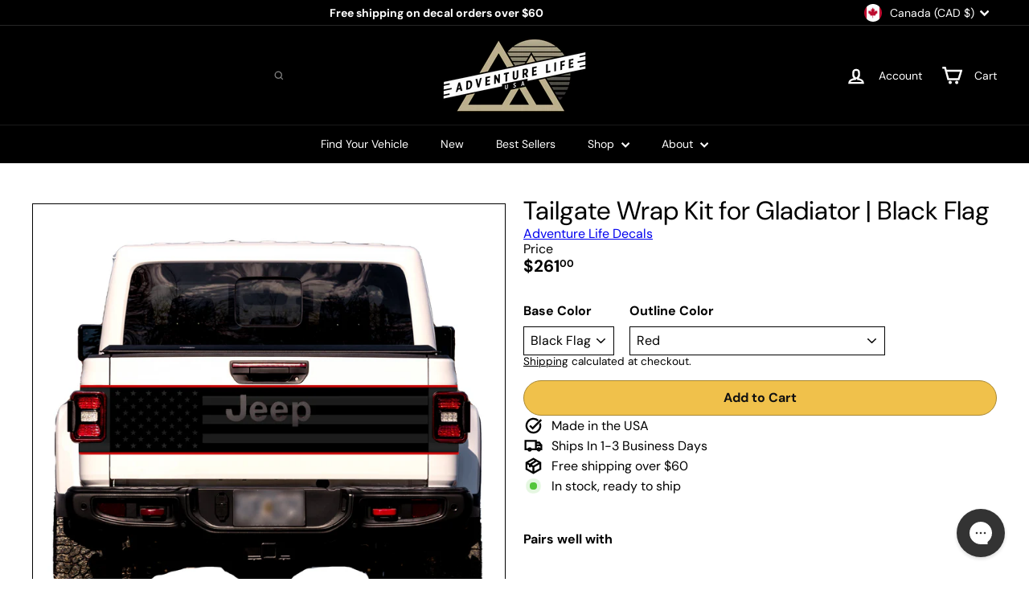

--- FILE ---
content_type: text/javascript; charset=utf-8
request_url: https://adventurelifeusa.com/products/black-on-black-american-flag-tailgate-wrap-graphic-for-gladiator-jt.js
body_size: 2068
content:
{"id":8219931869440,"title":"Tailgate Wrap Kit for Gladiator | Black Flag","handle":"black-on-black-american-flag-tailgate-wrap-graphic-for-gladiator-jt","description":"\u003cp\u003e\u003cstrong\u003eMatte Black with Gloss Black American Flag and Optional Outline\u003c\/strong\u003e\u003c\/p\u003e\n\u003cp\u003e\u003cstrong\u003eFits:\u003c\/strong\u003e\u003c\/p\u003e\n\u003cp\u003e     2020+ Gladiator\u003c\/p\u003e\n\u003cp\u003e\u003cstrong\u003eIncludes:\u003c\/strong\u003e \u003c\/p\u003e\n\u003cp\u003e\u003cspan data-mce-fragment=\"1\"\u003e     (1) Tailgate Graphic Wrap Set\u003c\/span\u003e\u003c\/p\u003e\n\u003cp\u003e\u003cspan data-mce-fragment=\"1\"\u003e     (2) 5\" x 5\" pieces to wrap the Backup Camera\u003c\/span\u003e\u003c\/p\u003e\n\u003cp\u003e\u003cspan data-mce-fragment=\"1\"\u003e     (1) Template to re-install the \"Jeep\" emblem\u003c\/span\u003e\u003c\/p\u003e\n\u003cp\u003e\u003cspan data-mce-fragment=\"1\"\u003e     (1) Squeegee\u003c\/span\u003e\u003c\/p\u003e\n\u003cp\u003e\u003cspan data-mce-fragment=\"1\"\u003e     (1) Snap Blade\u003c\/span\u003e\u003c\/p\u003e\n\u003cp\u003e \u003c\/p\u003e\n\u003cp\u003ePre-layered to apply as one piece.\u003c\/p\u003e\n\u003cp\u003eMade from 3M 2080 Matte Black Professional Vehicle Wrapping Material.\u003c\/p\u003e\n\u003cp\u003eCheck out our \u003ca href=\"https:\/\/adventurelifedecals.com\/pages\/how-to-apply-your-decals\"\u003eapplication instructions\u003c\/a\u003e.\u003c\/p\u003e\n\u003cp\u003eCustomize your exterior with this Tailgate Wrap Graphic for your Jeep Gladiator Sport, Mojave, Rubicon, Overland, and any other model.\u003c\/p\u003e","published_at":"2023-07-04T12:43:36-05:00","created_at":"2023-07-04T12:14:42-05:00","vendor":"Adventure Life Decals","type":"Decal","tags":["black on black flag","body graphic","custom color hex","Decal","gladiator","jeep","Jeep-Gladiator-2020","Jeep-Gladiator-2021","Jeep-Gladiator-2022","Jeep-Gladiator-2023","Jeep-Gladiator-2024","Jeep-Gladiator-2025","Jeep-Gladiator-2026","new"],"price":18499,"price_min":18499,"price_max":19999,"available":true,"price_varies":true,"compare_at_price":null,"compare_at_price_min":0,"compare_at_price_max":0,"compare_at_price_varies":false,"variants":[{"id":43813945311488,"title":"Black Flag \/ Red","option1":"Black Flag","option2":"Red","option3":null,"sku":"TAILGATE_FLAG-blk_r-o x","requires_shipping":true,"taxable":true,"featured_image":{"id":39126164603136,"product_id":8219931869440,"position":1,"created_at":"2023-07-04T12:42:25-05:00","updated_at":"2023-07-04T12:42:26-05:00","alt":"American Flag","width":1649,"height":1649,"src":"https:\/\/cdn.shopify.com\/s\/files\/1\/0555\/6974\/4041\/files\/TAILGATE_FLAG-blk_r-o.jpg?v=1688492546","variant_ids":[43813945311488]},"available":true,"name":"Tailgate Wrap Kit for Gladiator | Black Flag - Black Flag \/ Red","public_title":"Black Flag \/ Red","options":["Black Flag","Red"],"price":18999,"weight":340,"compare_at_price":null,"inventory_management":null,"barcode":null,"featured_media":{"alt":"American Flag","id":31733466956032,"position":1,"preview_image":{"aspect_ratio":1.0,"height":1649,"width":1649,"src":"https:\/\/cdn.shopify.com\/s\/files\/1\/0555\/6974\/4041\/files\/TAILGATE_FLAG-blk_r-o.jpg?v=1688492546"}},"requires_selling_plan":false,"selling_plan_allocations":[]},{"id":43961712935168,"title":"Black Flag \/ Orange","option1":"Black Flag","option2":"Orange","option3":null,"sku":"TAILGATE_FLAG-blk_or-o x","requires_shipping":true,"taxable":true,"featured_image":{"id":39382577021184,"product_id":8219931869440,"position":2,"created_at":"2023-10-16T15:32:25-05:00","updated_at":"2023-10-16T15:32:58-05:00","alt":null,"width":1649,"height":1649,"src":"https:\/\/cdn.shopify.com\/s\/files\/1\/0555\/6974\/4041\/files\/TAILGATE_flag-blk_or-o.jpg?v=1697488378","variant_ids":[43961712935168]},"available":true,"name":"Tailgate Wrap Kit for Gladiator | Black Flag - Black Flag \/ Orange","public_title":"Black Flag \/ Orange","options":["Black Flag","Orange"],"price":18999,"weight":340,"compare_at_price":null,"inventory_management":null,"barcode":"","featured_media":{"alt":null,"id":31994479476992,"position":2,"preview_image":{"aspect_ratio":1.0,"height":1649,"width":1649,"src":"https:\/\/cdn.shopify.com\/s\/files\/1\/0555\/6974\/4041\/files\/TAILGATE_flag-blk_or-o.jpg?v=1697488378"}},"requires_selling_plan":false,"selling_plan_allocations":[]},{"id":43813945409792,"title":"Black Flag \/ Golden Yellow","option1":"Black Flag","option2":"Golden Yellow","option3":null,"sku":"TAILGATE_FLAG-blk_gy-o x","requires_shipping":true,"taxable":true,"featured_image":{"id":39126165455104,"product_id":8219931869440,"position":4,"created_at":"2023-07-04T12:42:31-05:00","updated_at":"2023-10-16T15:32:58-05:00","alt":null,"width":1649,"height":1649,"src":"https:\/\/cdn.shopify.com\/s\/files\/1\/0555\/6974\/4041\/files\/TAILGATE_FLAG-blk_gy-o.jpg?v=1697488378","variant_ids":[43813945409792]},"available":true,"name":"Tailgate Wrap Kit for Gladiator | Black Flag - Black Flag \/ Golden Yellow","public_title":"Black Flag \/ Golden Yellow","options":["Black Flag","Golden Yellow"],"price":18999,"weight":340,"compare_at_price":null,"inventory_management":null,"barcode":null,"featured_media":{"alt":null,"id":31733467775232,"position":4,"preview_image":{"aspect_ratio":1.0,"height":1649,"width":1649,"src":"https:\/\/cdn.shopify.com\/s\/files\/1\/0555\/6974\/4041\/files\/TAILGATE_FLAG-blk_gy-o.jpg?v=1697488378"}},"requires_selling_plan":false,"selling_plan_allocations":[]},{"id":43813945377024,"title":"Black Flag \/ Sky Blue","option1":"Black Flag","option2":"Sky Blue","option3":null,"sku":"TAILGATE_FLAG-blk_sb-o x","requires_shipping":true,"taxable":true,"featured_image":{"id":39126165029120,"product_id":8219931869440,"position":3,"created_at":"2023-07-04T12:42:28-05:00","updated_at":"2023-10-16T15:32:58-05:00","alt":null,"width":1649,"height":1649,"src":"https:\/\/cdn.shopify.com\/s\/files\/1\/0555\/6974\/4041\/files\/TAILGATE_FLAG-blk_sb-o.jpg?v=1697488378","variant_ids":[43813945377024]},"available":true,"name":"Tailgate Wrap Kit for Gladiator | Black Flag - Black Flag \/ Sky Blue","public_title":"Black Flag \/ Sky Blue","options":["Black Flag","Sky Blue"],"price":18999,"weight":340,"compare_at_price":null,"inventory_management":null,"barcode":null,"featured_media":{"alt":null,"id":31733467447552,"position":3,"preview_image":{"aspect_ratio":1.0,"height":1649,"width":1649,"src":"https:\/\/cdn.shopify.com\/s\/files\/1\/0555\/6974\/4041\/files\/TAILGATE_FLAG-blk_sb-o.jpg?v=1697488378"}},"requires_selling_plan":false,"selling_plan_allocations":[]},{"id":43813945508096,"title":"Black Flag \/ Gloss Black","option1":"Black Flag","option2":"Gloss Black","option3":null,"sku":"TAILGATE_FLAG-blk_gb-o x","requires_shipping":true,"taxable":true,"featured_image":{"id":39126165520640,"product_id":8219931869440,"position":5,"created_at":"2023-07-04T12:42:36-05:00","updated_at":"2023-10-16T15:32:58-05:00","alt":null,"width":1649,"height":1649,"src":"https:\/\/cdn.shopify.com\/s\/files\/1\/0555\/6974\/4041\/files\/TAILGATE_FLAG-blk_gb-o.jpg?v=1697488378","variant_ids":[43813945508096,43813945540864]},"available":true,"name":"Tailgate Wrap Kit for Gladiator | Black Flag - Black Flag \/ Gloss Black","public_title":"Black Flag \/ Gloss Black","options":["Black Flag","Gloss Black"],"price":18999,"weight":340,"compare_at_price":null,"inventory_management":null,"barcode":null,"featured_media":{"alt":null,"id":31733467873536,"position":5,"preview_image":{"aspect_ratio":1.0,"height":1649,"width":1649,"src":"https:\/\/cdn.shopify.com\/s\/files\/1\/0555\/6974\/4041\/files\/TAILGATE_FLAG-blk_gb-o.jpg?v=1697488378"}},"requires_selling_plan":false,"selling_plan_allocations":[]},{"id":43813945540864,"title":"Black Flag \/ CUSTOM COLOR pick your color below","option1":"Black Flag","option2":"CUSTOM COLOR pick your color below","option3":null,"sku":"TAILGATE_FLAG-blk_hex-o x","requires_shipping":true,"taxable":true,"featured_image":{"id":39126165520640,"product_id":8219931869440,"position":5,"created_at":"2023-07-04T12:42:36-05:00","updated_at":"2023-10-16T15:32:58-05:00","alt":null,"width":1649,"height":1649,"src":"https:\/\/cdn.shopify.com\/s\/files\/1\/0555\/6974\/4041\/files\/TAILGATE_FLAG-blk_gb-o.jpg?v=1697488378","variant_ids":[43813945508096,43813945540864]},"available":true,"name":"Tailgate Wrap Kit for Gladiator | Black Flag - Black Flag \/ CUSTOM COLOR pick your color below","public_title":"Black Flag \/ CUSTOM COLOR pick your color below","options":["Black Flag","CUSTOM COLOR pick your color below"],"price":19999,"weight":340,"compare_at_price":null,"inventory_management":null,"barcode":null,"featured_media":{"alt":null,"id":31733467873536,"position":5,"preview_image":{"aspect_ratio":1.0,"height":1649,"width":1649,"src":"https:\/\/cdn.shopify.com\/s\/files\/1\/0555\/6974\/4041\/files\/TAILGATE_FLAG-blk_gb-o.jpg?v=1697488378"}},"requires_selling_plan":false,"selling_plan_allocations":[]},{"id":43813945573632,"title":"Black Flag \/ No Outline","option1":"Black Flag","option2":"No Outline","option3":null,"sku":"TAILGATE_FLAG-blk_no-o x","requires_shipping":true,"taxable":true,"featured_image":{"id":39126165651712,"product_id":8219931869440,"position":6,"created_at":"2023-07-04T12:42:40-05:00","updated_at":"2023-10-16T15:32:58-05:00","alt":null,"width":1649,"height":1649,"src":"https:\/\/cdn.shopify.com\/s\/files\/1\/0555\/6974\/4041\/files\/TAILGATE_FLAG-blk_no-o.jpg?v=1697488378","variant_ids":[43813945573632]},"available":true,"name":"Tailgate Wrap Kit for Gladiator | Black Flag - Black Flag \/ No Outline","public_title":"Black Flag \/ No Outline","options":["Black Flag","No Outline"],"price":18499,"weight":0,"compare_at_price":null,"inventory_management":null,"barcode":null,"featured_media":{"alt":null,"id":31733467906304,"position":6,"preview_image":{"aspect_ratio":1.0,"height":1649,"width":1649,"src":"https:\/\/cdn.shopify.com\/s\/files\/1\/0555\/6974\/4041\/files\/TAILGATE_FLAG-blk_no-o.jpg?v=1697488378"}},"requires_selling_plan":false,"selling_plan_allocations":[]}],"images":["\/\/cdn.shopify.com\/s\/files\/1\/0555\/6974\/4041\/files\/TAILGATE_FLAG-blk_r-o.jpg?v=1688492546","\/\/cdn.shopify.com\/s\/files\/1\/0555\/6974\/4041\/files\/TAILGATE_flag-blk_or-o.jpg?v=1697488378","\/\/cdn.shopify.com\/s\/files\/1\/0555\/6974\/4041\/files\/TAILGATE_FLAG-blk_sb-o.jpg?v=1697488378","\/\/cdn.shopify.com\/s\/files\/1\/0555\/6974\/4041\/files\/TAILGATE_FLAG-blk_gy-o.jpg?v=1697488378","\/\/cdn.shopify.com\/s\/files\/1\/0555\/6974\/4041\/files\/TAILGATE_FLAG-blk_gb-o.jpg?v=1697488378","\/\/cdn.shopify.com\/s\/files\/1\/0555\/6974\/4041\/files\/TAILGATE_FLAG-blk_no-o.jpg?v=1697488378"],"featured_image":"\/\/cdn.shopify.com\/s\/files\/1\/0555\/6974\/4041\/files\/TAILGATE_FLAG-blk_r-o.jpg?v=1688492546","options":[{"name":"Base Color","position":1,"values":["Black Flag"]},{"name":"Outline Color","position":2,"values":["Red","Orange","Golden Yellow","Sky Blue","Gloss Black","CUSTOM COLOR pick your color below","No Outline"]}],"url":"\/products\/black-on-black-american-flag-tailgate-wrap-graphic-for-gladiator-jt","media":[{"alt":"American Flag","id":31733466956032,"position":1,"preview_image":{"aspect_ratio":1.0,"height":1649,"width":1649,"src":"https:\/\/cdn.shopify.com\/s\/files\/1\/0555\/6974\/4041\/files\/TAILGATE_FLAG-blk_r-o.jpg?v=1688492546"},"aspect_ratio":1.0,"height":1649,"media_type":"image","src":"https:\/\/cdn.shopify.com\/s\/files\/1\/0555\/6974\/4041\/files\/TAILGATE_FLAG-blk_r-o.jpg?v=1688492546","width":1649},{"alt":null,"id":31994479476992,"position":2,"preview_image":{"aspect_ratio":1.0,"height":1649,"width":1649,"src":"https:\/\/cdn.shopify.com\/s\/files\/1\/0555\/6974\/4041\/files\/TAILGATE_flag-blk_or-o.jpg?v=1697488378"},"aspect_ratio":1.0,"height":1649,"media_type":"image","src":"https:\/\/cdn.shopify.com\/s\/files\/1\/0555\/6974\/4041\/files\/TAILGATE_flag-blk_or-o.jpg?v=1697488378","width":1649},{"alt":null,"id":31733467447552,"position":3,"preview_image":{"aspect_ratio":1.0,"height":1649,"width":1649,"src":"https:\/\/cdn.shopify.com\/s\/files\/1\/0555\/6974\/4041\/files\/TAILGATE_FLAG-blk_sb-o.jpg?v=1697488378"},"aspect_ratio":1.0,"height":1649,"media_type":"image","src":"https:\/\/cdn.shopify.com\/s\/files\/1\/0555\/6974\/4041\/files\/TAILGATE_FLAG-blk_sb-o.jpg?v=1697488378","width":1649},{"alt":null,"id":31733467775232,"position":4,"preview_image":{"aspect_ratio":1.0,"height":1649,"width":1649,"src":"https:\/\/cdn.shopify.com\/s\/files\/1\/0555\/6974\/4041\/files\/TAILGATE_FLAG-blk_gy-o.jpg?v=1697488378"},"aspect_ratio":1.0,"height":1649,"media_type":"image","src":"https:\/\/cdn.shopify.com\/s\/files\/1\/0555\/6974\/4041\/files\/TAILGATE_FLAG-blk_gy-o.jpg?v=1697488378","width":1649},{"alt":null,"id":31733467873536,"position":5,"preview_image":{"aspect_ratio":1.0,"height":1649,"width":1649,"src":"https:\/\/cdn.shopify.com\/s\/files\/1\/0555\/6974\/4041\/files\/TAILGATE_FLAG-blk_gb-o.jpg?v=1697488378"},"aspect_ratio":1.0,"height":1649,"media_type":"image","src":"https:\/\/cdn.shopify.com\/s\/files\/1\/0555\/6974\/4041\/files\/TAILGATE_FLAG-blk_gb-o.jpg?v=1697488378","width":1649},{"alt":null,"id":31733467906304,"position":6,"preview_image":{"aspect_ratio":1.0,"height":1649,"width":1649,"src":"https:\/\/cdn.shopify.com\/s\/files\/1\/0555\/6974\/4041\/files\/TAILGATE_FLAG-blk_no-o.jpg?v=1697488378"},"aspect_ratio":1.0,"height":1649,"media_type":"image","src":"https:\/\/cdn.shopify.com\/s\/files\/1\/0555\/6974\/4041\/files\/TAILGATE_FLAG-blk_no-o.jpg?v=1697488378","width":1649}],"requires_selling_plan":false,"selling_plan_groups":[]}

--- FILE ---
content_type: text/json
request_url: https://conf.config-security.com/model
body_size: 85
content:
{"title":"recommendation AI model (keras)","structure":"release_id=0x5a:7a:7d:77:43:34:4d:38:51:48:52:26:22:55:41:52:6d:29:75:4c:29:28:79:2a:5e:74:38:28:3d;keras;m9s0kr6wv2neapeah6xbb55qospx493gvn7eqfztylnsqlujrgelqvjiu87wfuuiuco41du9","weights":"../weights/5a7a7d77.h5","biases":"../biases/5a7a7d77.h5"}

--- FILE ---
content_type: application/javascript
request_url: https://assets.gorgias.chat/build/static/js/955.53214755de79dc42.js
body_size: 35848
content:
"use strict";(this.webpackChunk_gorgias_chat_client=this.webpackChunk_gorgias_chat_client||[]).push([[955],{1595:(e,n,t)=>{t.d(n,{aH:()=>o,xs:()=>s,xw:()=>r});var a=t(84473),i="gorgias.aao-preview-mode";function r(){(0,a.J2)(i,"true")}function o(){try{(0,a.J2)(i,"false"),window.open("","_self",""),window.close()}catch(e){}}function s(){return"true"===window.sessionStorage.getItem(i)}},4197:(e,n,t)=>{t.d(n,{cA:()=>w,AN:()=>b,zn:()=>x,qc:()=>v,Dm:()=>y,yI:()=>m});var a=t(62684),i=t(68831),r=t(47420),o=t(63764),s=t(81808),l=t(60410),d=t(85485),c=t(89647),u=t(61004),p=t(51383);function h(e){return(0,u.c)()?e:e.filter(e=>!(0,p.dS)(e))}var g=t(63975),f=t(84473),v={},m=e=>!!(0,d.C)(e,[]).length,x=(e,n,t,a,o)=>(0,r.A)((0,i.A)().m(function r(){var s,l,d;return(0,i.A)().w(function(i){for(;;)switch(i.n){case 0:if(e){i.n=1;break}return i.a(2);case 1:return i.n=2,b(e,n,t,o);case 2:s=i.v,l=n.map(e=>e.id),(d=s.filter(e=>!l.includes(e.id))).length>0&&d.forEach(e=>{var n;null!==e&&void 0!==e&&null!==(n=e.meta)&&void 0!==n&&n.delay?v[e.id]=setTimeout(()=>{a(e),clearTimeout(v[e.id]),delete v[e.id]},e.meta.delay):a(e)});case 3:return i.a(2)}},r)}));function b(e,n,t,a){return A.apply(this,arguments)}function A(){return A=(0,r.A)((0,i.A)().m(function e(n,t,a,o){var s,u,p,g,f,m,x,b,A,w,y;return(0,i.A)().w(function(e){for(;;)switch(e.n){case 0:if(s=a.isChatOnline,u=a.landedAt,p=a.href,g=a.isDuringBusinessHours,f=a.productDetails,m=a.shopifyCart,x=a.timezone,n&&0!==n.length){e.n=1;break}return e.a(2,t);case 1:return b=h(n),A=(0,d.C)(b,t).filter(e=>!v[e.id]),w=(0,c.P)(u),y=[...t],e.n=2,Promise.all(A.map(function(){var e=(0,r.A)((0,i.A)().m(function e(n){return(0,i.A)().w(function(e){for(;;)switch(e.n){case 0:return e.n=1,(0,l.m)(n,{currentUrl:p,timeSpentOnPage:w,isChatOnline:s,isDuringBusinessHours:g,shopifyCart:m,productDetails:f,currentDisplayedCampaigns:t,timezone:x},o);case 1:e.v&&y.unshift(n);case 2:return e.a(2)}},e)}));return function(n){return e.apply(this,arguments)}}()));case 2:return e.a(2,y)}},e)})),A.apply(this,arguments)}function w(e,n){if(0!==e.length&&(0,g.O)()){var t=localStorage.getItem(s.default.localStorageSeenCampaignIds)||"",i=new Set(t.split(","));e.forEach(e=>i.add(e.id));var r,l=[],d=(0,a.A)(i.values());try{for(d.s();!(r=d.n()).done;){var c=r.value;Boolean(c)&&l.push(c)}}catch(p){d.e(p)}finally{d.f()}if(l.length>o.SM){var u=l.length-o.SM;l.splice(0,u)}(0,f.AP)(s.default.localStorageSeenCampaignIds,l.join(",")),n()}}var y=(e,n)=>e.clientY>n},12877:(e,n,t)=>{t.d(n,{u:()=>d});var a=t(61091),i=t(81808),r=t(3057),o=t(54688),s=t(79901),l=t(18620),d=()=>{var e=(0,r.d)(s.zN),n=(0,r.d)(s.t7),t=(0,r.d)((0,l._)("shopping-assistant"));return{isShoppingAssistantEnabled:(0,a.useMemo)(()=>{var a=i.default.getChatFeatureFlag("ai-shopping-assistant-ab-testing"),r=i.default.getChatFeatureFlag("ai-shopping-assistant-enforce-deactivation");return a&&void 0!==t&&null!==t?t:!r&&(e&&!(null===n||void 0===n||!n.includes(o.F.SALES)))},[e,n,t])}}},16702:(e,n,t)=>{t.d(n,{D:()=>i});var a=t(81808),i=()=>{var e;return null!==(e=a.default.getChatFeatureFlag("client-redesign-tracking-events"))&&void 0!==e&&e}},19239:(e,n,t)=>{t.d(n,{R:()=>p});var a=t(61091),i=t(81808),r=t(50322),o=t.n(r),s=t(35164),l=t(3057),d=t(26912),c=t(96253),u=[c.i.HANDOVER,c.i.HANDOVER_SILENT,c.i.HANDOVER_FALLBACK],p=()=>{var e=(()=>{var e=(0,l.d)((0,s.zc)({skipBot:!0})),n=null===e||void 0===e?void 0:e.createdDatetime;return(0,a.useMemo)(()=>{var e=window.localStorage.getItem(i.default.localStorageLastHumanAgentMessageTimestamp),t=n||e;return!!t&&Math.abs(o()().diff(new Date(t),"h"))<d.iG},[n])})(),n=(()=>{var e=(0,l.d)(e=>e.conversation.latestAiAgentOutcome),n=(0,l.d)(e=>e.conversation.latestAiAgentOutcomeTimestamp);return(0,a.useMemo)(()=>{var t=window.localStorage.getItem(i.default.localStorageLatestAiAgentOutcome),a=t?JSON.parse(t):{outcome:null,timestamp:null},r=a.outcome,s=a.timestamp,l=n||s,c=e||r;return!(!l||!c)&&!(Math.abs(o()().diff(new Date(l),"h"))>d.iG)&&u.includes(c)},[e,n])})();return(0,a.useMemo)(()=>!!e||!!n,[e,n])}},22442:(e,n,t)=>{t.d(n,{M0:()=>o,v_:()=>l,zQ:()=>s});var a=t(81808),i=t(49594),r=t(84473);function o(){var e=(0,i.rm)(a.default.localStorageTabsOpened);return e?parseInt(e):0}function s(){var e=o()+1;(0,i.$C)(a.default.localStorageTabsOpened,e)}function l(){var e=o();e>0&&(0===(e-=1)?(0,r.sc)(a.default.localStorageTabsOpened):(0,i.$C)(a.default.localStorageTabsOpened,e))}},25791:(e,n,t)=>{t.d(n,{DQ:()=>A,Fc:()=>b,Ji:()=>w,LA:()=>y,RH:()=>v,ZE:()=>m,ki:()=>x});var a=t(68831),i=t(57970),r=t(47420),o=t(25766),s=t(64467),l=t(81808),d=t(65961),c=t(89133),u=t(14991),p=t(84473),h=t(81243),g=t(42711),f=t(81613),v=(0,o.VP)(f.PH),m=(0,o.VP)(f.zs),x=(0,o.VP)(f.w3),b=(0,o.VP)(f.$s),A=(0,o.VP)(f.CX),w=(0,o.VP)(f.pA),y=(0,o.zD)(f.Wj,function(){var e=(0,r.A)((0,a.A)().m(function e(n,t){var r,o,f,v,m,b,y,S,C,k,E,T,O,L,z,I,j,M,_;return(0,a.A)().w(function(e){for(;;)switch(e.p=e.n){case 0:return r=t.dispatch,o=l.default.localStorageAccessTokenKey,f=localStorage.getItem(o),v="",m=f?{Authorization:"Bearer ".concat(f)}:void 0,e.p=1,e.n=2,(0,u.A)("".concat(l.default.chatHTTPUrl,"/auth"),{headers:m});case 2:if(b=e.v,y=(null===b||void 0===b?void 0:b.headers.get("Authorization"))||""){e.n=4;break}return L=s.Ay,e.n=3,b.text();case 3:throw z=e.v,I=b.status,j=b.headers.keys().reduce((e,n)=>(0,i.A)((0,i.A)({},e),{},{[n]:b.headers.get(n)}),{}),M={response:z,status:I,headers:j},L.addBreadcrumb.call(L,{level:"error",message:"No access token found in a response",data:M}),new Error("no access token present in the header");case 4:S=(0,d.s)(y),C=S.conversationId,k=void 0===C?"":C,f&&(E=(0,d.s)(f),T=E.conversationId,v=void 0===T?"":T),s.Ay.setTag("conversation_id",k),(0,p.AP)(o,y),r(w(k)),(O=v!==k)&&(r((0,h.u3)([])),r((0,c._4)([]))),r(A(O)),r(x(y)),r((0,h.we)()),r((0,g.XD)()),e.n=6;break;case 5:throw e.p=5,_=e.v,s.Ay.addBreadcrumb({level:"error",message:"Error while setting credentials",data:{message:_.message,stack:_.stack}}),_;case 6:return e.a(2)}},e,null,[[1,5]])}));return function(n,t){return e.apply(this,arguments)}}())},26017:(e,n,t)=>{t.d(n,{h:()=>d});var a=t(81808),i=t(49594),r=t(22442),o=t(52358),s=t(42219),l=t(98959);function d(){var e=(0,s.F)(),n=(0,r.M0)(),t=(0,o.K)(),d=!!document.referrer&&document.referrer.startsWith(t.origin);n<=1&&!d&&!(0,l.d)()&&(e+=1),0===e&&(e=1),(0,i.$C)(a.default.localStorageVisitCount,e)}},29511:(e,n,t)=>{var a=t(57458);Object.defineProperty(n,"Ay",{enumerable:!0,get:function(){return(e=a,e&&e.__esModule?e:{default:e}).default;var e}});var i=t(39340);Object.defineProperty(n,"tW",{enumerable:!0,get:function(){return i.FrameContext}}),Object.defineProperty(n,"j$",{enumerable:!0,get:function(){return i.useFrame}})},31788:(e,n,t)=>{t.d(n,{A:()=>s,n:()=>l});var a=t(32663),i=t(61091),r=t(13864),o=t(58115);const s=e=>{var n=e.children,t=e.defaultArticleUrl,s=void 0===t?"":t,l=(0,i.useState)(!1),d=(0,a.A)(l,2),c=d[0],u=d[1],p=(0,i.useState)(s),h=(0,a.A)(p,2),g=h[0],f=h[1];return(0,o.jsx)(r.A.Provider,{value:{articleUrl:g,setArticleUrl:e=>{""===e&&u(!1),f(e)},isExpanded:c,toggleExpanded:()=>{u(!c)}},children:n})};function l(){return(0,i.useContext)(r.A)}},32531:(e,n,t)=>{t.d(n,{E8:()=>u,Ov:()=>c,Sg:()=>l,Z0:()=>i,cM:()=>p,d8:()=>r,rm:()=>d,vd:()=>o});var a=t(65618),i=e=>e.application.status.languageLoaded,r=e=>e.application.settings.decoration.mainColor.trim(),o=e=>e.application.settings.showTranslationKeys,s=e=>e.application,l=(0,a.Mz)(s,e=>{var n;return null===(n=e.settings.decoration.position)||void 0===n?void 0:n.alignment}),d=(0,a.Mz)(s,e=>e.status.isConnected),c=(0,a.Mz)(s,e=>e.settings.name),u=(0,a.Mz)(s,e=>{var n;return null===(n=e.settings.decoration.avatar)||void 0===n?void 0:n.companyLogoUrl}),p=(0,a.Mz)(s,e=>e.status.isChatOnline);(0,a.Mz)(s,e=>e.settings.preferences.emailCaptureEnabled),(0,a.Mz)(s,e=>e.settings.preferences.emailCaptureEnforcement)},35087:(e,n,t)=>{t.d(n,{A:()=>p,J:()=>u});var a=t(14057),i=t(61091),r=t(3057),o=t(48905),s=t(88328),l=t(47928),d=t(54959),c=t(58115);function u(){var e=(0,r.d)(o.th),n=(0,s.o)(),t=(0,i.useMemo)(()=>n?l.Vx:e,[e,n]);return(0,c.jsx)(a.Global,{styles:(0,d.gx)(t,n)})}const p=(0,i.memo)(u)},35651:(e,n,t)=>{t.d(n,{RH:()=>be,_s:()=>I._s,JH:()=>K,to:()=>Ue,UC:()=>J,gf:()=>Me});var a,i,r,o,s,l,d,c,u,p,h,g,f,v,m,x,b,A,w,y,S,C,k,E,T,O,L,z,I=t(40252),j=t(61091),M=t(27413),_=t(14057),R=t(13456),D=t(29879),N={pill:{small:(0,_.css)(a||(a=(0,M.A)(["\n            height: 32px;\n            width: auto;\n        "]))),medium:(0,_.css)(i||(i=(0,M.A)(["\n            height: 40px;\n            width: auto;\n        "]))),large:(0,_.css)(r||(r=(0,M.A)(["\n            height: 48px;\n            width: auto;\n        "])))},circle:{small:(0,_.css)(o||(o=(0,M.A)(["\n            height: 32px;\n            width: 32px;\n        "]))),medium:(0,_.css)(s||(s=(0,M.A)(["\n            height: 40px;\n            width: 40px;\n        "]))),large:(0,_.css)(l||(l=(0,M.A)(["\n            height: 48px;\n            width: 48px;\n        "])))}},P={pill:{small:(0,_.css)(d||(d=(0,M.A)(["\n            padding: 0 16px;\n        "]))),medium:(0,_.css)(c||(c=(0,M.A)(["\n            padding: 0 16px;\n        "]))),large:(0,_.css)(u||(u=(0,M.A)(["\n            padding: 0 16px;\n        "])))},circle:{small:(0,_.css)(p||(p=(0,M.A)(["\n            padding: 0;\n        "]))),medium:(0,_.css)(h||(h=(0,M.A)(["\n            padding: 0 4px;\n        "]))),large:(0,_.css)(g||(g=(0,M.A)(["\n            padding: 0 16px;\n        "])))}},F={small:(0,_.css)(f||(f=(0,M.A)(["\n        ",";\n\n        font-weight: 500;\n    "])),D.A.boldSm),medium:(0,_.css)(v||(v=(0,M.A)(["\n        ",";\n\n        font-weight: 500;\n    "])),D.A.boldMd),large:(0,_.css)(m||(m=(0,M.A)(["\n        ",";\n\n        line-height: 24px;\n        font-weight: 500;\n    "])),D.A.boldMd)},H=R.A.button(x||(x=(0,M.A)(["\n    display: inline-flex;\n    align-items: center;\n    justify-content: center;\n    gap: var(--spacing-xs);\n\n    // size\n    ","\n    // fit content or stretched\n    ","\n\n    // padding\n    ","\n\n    line-height: 24px;\n\n    border-radius: 40px;\n    border: 0.5px solid var(--border-neutral-default);\n    box-shadow: 0px 2px 3px rgba(0, 0, 0, 0.05);\n    //Glass effect\n    background: rgba(255, 255, 255, 0.4); /* Semi-transparent white */\n    backdrop-filter: blur(3px); /* Frosted blur effect */\n\n    appearance: none;\n    text-decoration: none;\n\n    ","\n\n    color: var(--content-neutral-default, #1e242e);\n\n    cursor: pointer;\n\n    /* Safari support */\n    -webkit-backdrop-filter: blur(3px);\n    -webkit-text-fill-color: var(--content-neutral-default, #1e242e);\n    -webkit-appearance: none; /* iOS Safari reset */\n\n    &:hover {\n        background: rgba(255, 255, 255, 0.55);\n        box-shadow: 0px 2px 3px rgba(0, 0, 0, 0.08);\n        backdrop-filter: blur(6px);\n    }\n\n    &:active {\n        background: rgba(255, 255, 255, 0.3);\n        box-shadow: inset 0px 2px 4px rgba(0, 0, 0, 0.15);\n        backdrop-filter: blur(4px);\n    }\n\n    &:disabled {\n        background: rgba(255, 255, 255, 0.2);\n        // --ink-disabled\n        color: rgba(28, 29, 31, 0.5);\n        border: 0.5px solid rgba(235, 236, 239, 0.3);\n        box-shadow:\n            inset 1px 1px 2px rgba(255, 255, 255, 0.3),\n            inset -1px -1px 2px rgba(0, 0, 0, 0.1);\n        cursor: not-allowed;\n    }\n\n    &:focus {\n        outline: none;\n    }\n\n    &:focus-visible {\n        outline: none;\n        border: 2px solid rgba(59, 130, 246, 0.6);\n        box-shadow:\n            inset 1px 1px 2px rgba(255, 255, 255, 0.3),\n            inset -1px -1px 2px rgba(0, 0, 0, 0.1);\n    }\n"])),e=>{var n=e.variant,t=e.size;return N[n][t]},e=>{var n=e.variant,t=e.isFitContent,a=e.isStretched;return"pill"===n&&((e,n)=>{var t="auto";return e&&(t="fit-content"),n&&(t="100%"),"width: ".concat(t,";")})(t,a)},e=>{var n=e.variant,t=e.size;return P[n][t]},e=>{var n=e.size;return F[n]}),U=R.A.div(b||(b=(0,M.A)(["\n    display: flex;\n    align-items: center;\n    justify-content: center;\n    svg {\n        /* iOS Safari fixes for SVG rendering */\n        display: block;\n        flex-shrink: 0;\n\n        width: 16px;\n        height: 16px;\n    }\n"]))),$={small:(0,_.css)(A||(A=(0,M.A)(["\n        width: 14px;\n        height: 14px;\n    "]))),medium:(0,_.css)(w||(w=(0,M.A)(["\n        width: 18px;\n        height: 18px;\n    "]))),large:(0,_.css)(y||(y=(0,M.A)(["\n        width: 20px;\n        height: 20px;\n    "])))},B={small:(0,_.css)(S||(S=(0,M.A)(["\n        top: -4px;\n        right: -4px;\n    "]))),medium:(0,_.css)(C||(C=(0,M.A)(["\n        top: -4px;\n        right: -4px;\n    "]))),large:(0,_.css)(k||(k=(0,M.A)(["\n        top: -4px;\n        right: -4px;\n    "])))},G={small:(0,_.css)(E||(E=(0,M.A)(["\n        font-size: 8px;\n        line-height: 10px;\n    "]))),medium:(0,_.css)(T||(T=(0,M.A)(["\n        font-size: 10px;\n        line-height: 10px;\n    "]))),large:(0,_.css)(O||(O=(0,M.A)(["\n        font-size: 10px;\n        line-height: 12px;\n    "])))},Y=R.A.div(L||(L=(0,M.A)(["\n    position: absolute;\n    ","\n    ","\n\n    ","\n    font-weight: 700;\n    color: var(--content-inverted-default, #fff);\n\n    display: flex;\n    align-items: center;\n    justify-content: center;\n    background-color: var(--content-neutral-default, #1e242e);\n\n    border-radius: 50%;\n    z-index: 1;\n"])),e=>{var n=e.size;return B[n]},e=>{var n=e.size;return $[n]},e=>{var n=e.size;return G[n]}),V=R.A.div(z||(z=(0,M.A)(["\n    position: relative;\n"]))),W=t(58115),K=e=>{var n=e.children,t=e.id,a=e.onClick,i=e.disabled,r=e["aria-label"],o=e.variant,s=void 0===o?"pill":o,l=e.size,d=void 0===l?"medium":l,c=e.isStretched,u=void 0!==c&&c,p=e.isFitContent,h=void 0!==p&&p;return(0,W.jsx)(H,{id:t,type:"button",onClick:a,disabled:i,"aria-label":r,variant:s,size:d,isStretched:u,isFitContent:h,children:n})};function J(e){var n=e.id,t=e.icon,a=e.onClick,i=e.disabled,r=e["aria-label"],o=e.badgeCount,s=e.size,l=void 0===s?"medium":s,d=e.className;return(0,W.jsxs)(V,{className:d,children:[(0,W.jsx)(K,{id:n,onClick:a,disabled:i,"aria-label":r,variant:"circle",size:l,children:(0,W.jsx)(U,{"aria-hidden":!0,children:t})}),o&&(0,W.jsx)(Y,{size:l,className:"badge-count",children:o})]})}var q,Z,Q,X,ee,ne,te,ae,ie,re,oe,se,le,de,ce,ue,pe,he,ge,fe,ve=t(57970),me=t(35980),xe=["hideOn","currentSize","forceHide","children"],be=e=>{var n=e.hideOn,t=e.currentSize,a=e.forceHide,i=void 0!==a&&a,r=e.children,o=(0,me.A)(e,xe);return(0,j.useMemo)(()=>(Array.isArray(n)?n:[n]).includes(t),[n,t])||i?null:(0,W.jsx)("div",(0,ve.A)((0,ve.A)({},o),{},{children:r}))},Ae=t(32663),we=t(96367),ye=t(98191),Se="var(--spacing-md)",Ce=R.A.div(q||(q=(0,M.A)(["\n    position: relative;\n    width: 100%;\n"]))),ke=R.A.div(Z||(Z=(0,M.A)(["\n    overflow: hidden;\n    border-radius: 16px;\n"]))),Ee=R.A.div(Q||(Q=(0,M.A)(["\n    display: flex;\n    gap: ",";\n    margin-left: calc("," * -1);\n"])),e=>{var n=e.$spaceBetween;return"".concat(n,"px")},Se),Te=R.A.div(X||(X=(0,M.A)(["\n    flex: ",";\n    min-width: 0;\n    margin-left: ",";\n\n    background-color: transparent;\n\n    overflow: hidden;\n"])),e=>{var n=e.$slidesPerView;return"auto"===n?"0 0 auto":"0 0 ".concat(100/n,"%")},Se),Oe=R.A.div(ee||(ee=(0,M.A)(["\n    width: 100%;\n    height: 100%;\n    display: flex;\n    align-items: center;\n    justify-content: center;\n    position: relative;\n    aspect-ratio: ",";\n\n    ",";\n"])),e=>"4:5"===e.$aspectRatio?"4 / 5":"1 / 1",e=>{var n=e.$backgroundImage;return n&&"\n        &::before {\n            content: '';\n            position: absolute;\n            top: 0;\n            left: 0;\n            right: 0;\n            bottom: 0;\n            background-image: url(".concat(n,");\n            background-size: cover;\n            background-position: center;\n            filter: blur(10px);\n            z-index: -1;\n        }\n        ")}),Le=R.A.img(ne||(ne=(0,M.A)(["\n    width: 100%;\n    height: 100%;\n    object-fit: contain;\n    display: block;\n    position: relative;\n    z-index: 1;\n"]))),ze=R.A.div(te||(te=(0,M.A)(["\n    position: absolute;\n    top: 50%;\n    transform: translateY(-50%);\n    z-index: 1;\n    ","\n"])),e=>"left"===e.$position?"left: 16px;":"right: 16px;"),Ie=R.A.div(ae||(ae=(0,M.A)(["\n    position: absolute;\n    bottom: 10px;\n    left: 50%;\n    transform: translateX(-50%);\n    display: flex;\n    gap: var(--spacing-xs);\n    z-index: 2;\n"]))),je=R.A.button(ie||(ie=(0,M.A)(["\n    width: 8px;\n    height: 8px;\n    border-radius: 50%;\n    border: none;\n    background-color: ",";\n    cursor: pointer;\n    transition: background-color 0.2s ease;\n    padding: 0;\n\n    &:hover {\n        background-color: ",";\n    }\n"])),e=>e.$isActive?"#1c1d1f":"rgba(28, 29, 31, 0.3)",e=>e.$isActive?"#1c1d1f":"rgba(28, 29, 31, 0.5)"),Me=e=>{var n=e.images,t=e.className,a=e.slidesPerView,i=void 0===a?1:a,r=e.spaceBetween,o=void 0===r?0:r,s=e.loop,l=void 0!==s&&s,d=e.showNavigation,c=void 0===d||d,u=e.showPagination,p=void 0!==u&&u,h=e.onSlideChange,g=e.initialSlide,f=void 0===g?0:g,v=e.aspectRatio,m=void 0===v?"1:1":v,x=e.onSlideClick,b=(0,we.A)({loop:l,align:"start",startIndex:f,slidesToScroll:1}),A=(0,Ae.A)(b,2),w=A[0],y=A[1],S=(0,j.useState)(0),C=(0,Ae.A)(S,2),k=C[0],E=C[1],T=(0,j.useState)(!1),O=(0,Ae.A)(T,2),L=O[0],z=O[1],I=(0,j.useState)(!1),M=(0,Ae.A)(I,2),_=M[0],R=M[1],D=(0,j.useCallback)(()=>{y&&y.scrollPrev()},[y]),N=(0,j.useCallback)(()=>{y&&y.scrollNext()},[y]),P=(0,j.useCallback)(e=>{y&&y.scrollTo(e)},[y]),F=(0,j.useCallback)(e=>null===h||void 0===h?void 0:h(n[e].id),[n,h]),H=(0,j.useCallback)(e=>null===x||void 0===x?void 0:x(n[e].id),[n,x]),U=(0,j.useCallback)(()=>{if(y){var e=y.selectedScrollSnap();E(e),z(y.canScrollPrev()),R(y.canScrollNext()),F(e)}},[y,F]);return(0,j.useEffect)(()=>{if(y)return U(),y.on("select",U),y.on("reInit",U),()=>{y.off("select",U),y.off("reInit",U)}},[y,U]),n&&0!==n.length?(0,W.jsxs)(Ce,{className:t,children:[(0,W.jsx)(ke,{className:"embla",ref:w,children:(0,W.jsx)(Ee,{className:"embla__container",$spaceBetween:o,children:n.map((e,n)=>(0,W.jsx)(Te,{className:"embla__slide",$slidesPerView:i,children:(0,W.jsx)(Oe,{$backgroundImage:e.src,$aspectRatio:m,"data-testid":"image-slide",onClick:()=>H(n),children:(0,W.jsx)(Le,{src:e.src,alt:e.alt||"Slide ".concat(n+1)})})},"carousel-slide_".concat(e.id)))})}),c&&n.length>1&&(0,W.jsxs)(W.Fragment,{children:[L&&(0,W.jsx)(ze,{$position:"left",children:(0,W.jsx)(J,{icon:(0,W.jsx)(ye.OUB,{size:"sm",color:"#1c1d1f"}),onClick:D,"aria-label":"Previous image",size:"small"})}),_&&(0,W.jsx)(ze,{$position:"right",children:(0,W.jsx)(J,{icon:(0,W.jsx)(ye.TPF,{size:"sm",color:"#1c1d1f"}),onClick:N,"aria-label":"Next image",size:"small"})})]}),p&&n.length>1&&(0,W.jsx)(Ie,{children:n.map((e,n)=>{var t=e.id;return(0,W.jsx)(je,{$isActive:n===k,onClick:()=>P(n),"aria-label":"Go to image ".concat(n+1)},"carousel-pagination_".concat(t))})})]}):null},_e={small:(0,_.css)(re||(re=(0,M.A)(["\n        height: 32px;\n        min-width: 96px;\n    "]))),medium:(0,_.css)(oe||(oe=(0,M.A)(["\n        height: 40px;\n        min-width: 120px;\n    "]))),large:(0,_.css)(se||(se=(0,M.A)(["\n        height: 48px;\n        min-width: 144px;\n    "])))},Re=R.A.div(le||(le=(0,M.A)(["\n    display: inline-flex;\n    align-items: center;\n    position: relative;\n\n    ","\n\n    border-radius: 40px;\n    border: 0.5px solid var(--border-neutral-default);\n    box-shadow: 0px 2px 3px rgba(0, 0, 0, 0.05);\n    background: rgba(255, 255, 255, 0.4);\n    backdrop-filter: blur(3px);\n    -webkit-backdrop-filter: blur(3px);\n\n    overflow: hidden;\n\n    ","\n\n    &:hover:not([disabled]) {\n        background: rgba(255, 255, 255, 0.55);\n        box-shadow: 0px 2px 3px rgba(0, 0, 0, 0.08);\n        backdrop-filter: blur(6px);\n    }\n\n    &:focus-within {\n        outline: none;\n        border: 2px solid rgba(59, 130, 246, 0.6);\n        box-shadow:\n            inset 1px 1px 2px rgba(255, 255, 255, 0.3),\n            inset -1px -1px 2px rgba(0, 0, 0, 0.1);\n    }\n"])),e=>{var n=e.size;return _e[n]},e=>e.disabled&&(0,_.css)(de||(de=(0,M.A)(["\n            background: rgba(255, 255, 255, 0.2);\n            border: 0.5px solid rgba(235, 236, 239, 0.3);\n            box-shadow:\n                inset 1px 1px 2px rgba(255, 255, 255, 0.3),\n                inset -1px -1px 2px rgba(0, 0, 0, 0.1);\n            cursor: not-allowed;\n        "])))),De=R.A.button(ce||(ce=(0,M.A)(["\n    display: flex;\n    align-items: center;\n    justify-content: center;\n    flex: 1;\n    height: 100%;\n    padding: 0;\n\n    background: transparent;\n    border: none;\n    cursor: pointer;\n\n    position: relative;\n    transition: background-color 0.08s ease;\n\n    &:hover:not(:disabled):not(:active) {\n        background: rgba(0, 0, 0, 0.05);\n    }\n\n    &:active:not(:disabled) {\n        background: rgba(0, 0, 0, 0.1);\n    }\n\n    &:disabled {\n        cursor: not-allowed;\n        opacity: 0.5;\n    }\n\n    &:focus {\n        outline: none;\n    }\n\n    &:focus-visible {\n        outline: 2px solid rgba(59, 130, 246, 0.6);\n        outline-offset: -2px;\n        z-index: 1;\n    }\n"]))),Ne={small:(0,_.css)(ue||(ue=(0,M.A)(["\n        min-width: 24px;\n        padding: 0 var(--spacing-xxxs);\n    "]))),medium:(0,_.css)(pe||(pe=(0,M.A)(["\n        min-width: 32px;\n        padding: 0 var(--spacing-xxxs);\n    "]))),large:(0,_.css)(he||(he=(0,M.A)(["\n        min-width: 40px;\n        padding: 0 var(--spacing-xxs);\n    "])))},Pe=R.A.span(ge||(ge=(0,M.A)(["\n    display: inline-flex;\n    align-items: center;\n    justify-content: center;\n    flex: 1;\n    position: relative;\n\n    ","\n    ","\n    \n    color: var(--content-neutral-default, #1e242e);\n    font-weight: 500;\n    text-align: center;\n\n    user-select: none;\n"])),e=>{var n=e.size;return Ne[n]},e=>{var n=e.size;return F[n]}),Fe=R.A.span(fe||(fe=(0,M.A)(["\n    position: absolute;\n    width: 1px;\n    height: 1px;\n    padding: 0;\n    margin: -1px;\n    overflow: hidden;\n    clip: rect(0, 0, 0, 0);\n    white-space: nowrap;\n    border: 0;\n"]))),He={small:"xs",medium:"sm",large:"md"},Ue=e=>{var n=e.value,t=e.onChange,a=e.min,i=void 0===a?-1/0:a,r=e.max,o=void 0===r?1/0:r,s=e.step,l=void 0===s?1:s,d=e.disabled,c=void 0!==d&&d,u=e.size,p=void 0===u?"medium":u,h=e.decrementAriaLabel,g=void 0===h?"Decrease value":h,f=e.incrementAriaLabel,v=void 0===f?"Increase value":f,m=e.counterAriaLabel,x=void 0===m?"Counter value":m,b=He[p],A=(0,j.useMemo)(()=>!c&&n-l>=i,[n,l,i,c]),w=(0,j.useMemo)(()=>!c&&n+l<=o,[n,l,o,c]),y=(0,j.useCallback)(e=>{A&&(t(n-l),e.currentTarget.blur())},[A,t,n,l]),S=(0,j.useCallback)(e=>{w&&(t(n+l),e.currentTarget.blur())},[w,t,n,l]);return(0,W.jsxs)(Re,{size:p,disabled:c,children:[(0,W.jsx)(De,{position:"left",type:"button",disabled:!A,onClick:y,"aria-label":g,children:(0,W.jsx)(ye.Fru,{size:b})}),(0,W.jsx)(Pe,{size:p,"aria-label":x,children:n}),(0,W.jsx)(De,{position:"right",type:"button",disabled:!w,onClick:S,"aria-label":v,children:(0,W.jsx)(ye.A7G,{size:b})}),(0,W.jsxs)(Fe,{role:"status","aria-live":"polite","aria-atomic":"true",children:["Current value: ",n]})]})}},38125:(e,n,t)=>{t.d(n,{d$:()=>o,qx:()=>r});var a=t(65618),i=e=>e.application.store,r=(0,a.Mz)(i,e=>e.cart),o=(0,a.Mz)(i,e=>e.products)},38484:(e,n,t)=>{t.d(n,{D:()=>i});var a=t(64467);function i(e){var n=arguments.length>1&&void 0!==arguments[1]?arguments[1]:5;return new Promise((t,r)=>{e().then(t).catch(o=>{var s=n-1;setTimeout(()=>{if(0===s){var n=navigator.connection||navigator.mozConnection||navigator.webkitConnection||{},l=n.effectiveType,d=n.rtt,c=n.downlink,u=n.saveData;return a.Ay.error(o,{},{connection:{effectiveType:l,rtt:d,downlink:c,saveData:u}}),void r(o)}i(e,s).then(t,r)},500)})})}},40252:(e,n,t)=>{t.d(n,{$2:()=>A,A5:()=>b,_s:()=>L});var a,i,r,o,s,l,d,c,u=t(57970),p=t(32663),h=t(61091),g=t(31262),f=t(98191),v=t(27413),m=t(14057),x=t(13456),b=42,A=44,w=x.A.div(a||(a=(0,v.A)(["\n    position: absolute;\n    height: 100%;\n    width: 100%;\n    overflow: hidden;\n    display: flex;\n    align-items: end;\n    bottom: 0;\n    z-index: ",";\n    background-color: transparent;\n    /* Clip content to prevent white background from showing above visible area */\n    clip-path: inset(0);\n"])),e=>e.shouldShowDrawer?"9999":"-1"),y=x.A.div(i||(i=(0,v.A)(["\n    height: 100%;\n    width: 100%;\n    background-color: ",";\n    position: absolute;\n    /* Only transition background-color, nothing else (prevents Safari from animating other properties) */\n    /* Transition can be disabled to prevent conflicts with page navigation transitions */\n    transition: ",";\n    cursor: pointer;\n"])),e=>e.isOpen?"rgba(0, 0, 0, 0.3)":"transparent",e=>e.disableTransition?"none":"background-color 0.5s ease-out"),S=x.A.div(r||(r=(0,v.A)(["\n    position: absolute;\n    max-height: calc(100% - ","px);\n    width: 100%;\n    height: 100%;\n    overflow: hidden;\n    pointer-events: none;\n    bottom: ",";\n    transition: ",";\n    transition-delay: ",";\n    display: flex;\n    flex-flow: column;\n    justify-content: end;\n"])),b,e=>e.isOpen?"0":"-100%",e=>e.disableTransition?"none":"bottom 0.5s ease-in-out",e=>e.disableTransition?"0s":"0.1s"),C=x.A.div(o||(o=(0,v.A)(["\n    display: flex;\n    align-items: center;\n    justify-content: center;\n    padding: var(--spacing-md);\n    background-color: var(--white);\n    border-radius: 20px 20px 0 0;\n    pointer-events: auto;\n    cursor: unset;\n\n    min-height: ","px;\n\n    position: relative;\n"])),A),k=x.A.div(s||(s=(0,v.A)(["\n    width: 40px;\n    height: 4px;\n\n    border-radius: 10px;\n    margin-top: 8px;\n\n    // missing token: --content-neutral-secondary\n    background: var(--content-neutral-secondary, #5c6370);\n    opacity: 0.5;\n"]))),E=x.A.button(l||(l=(0,v.A)(["\n    // reset visual button styles, not the cursor and hover styles\n    all: unset;\n\n    position: absolute;\n    right: 0;\n    top: 0;\n\n    margin: var(--spacing-xs);\n\n    display: flex;\n    align-items: center;\n    justify-content: center;\n\n    width: 32px;\n    height: 32px;\n\n    cursor: pointer;\n\n    &:focus-visible {\n        outline: 2px solid rgba(59, 130, 246, 0.6);\n    }\n"]))),T=x.A.div(d||(d=(0,v.A)(["\n    max-height: calc(100% - 42px);\n    width: 100%;\n    background-color: var(--white);\n    overflow-y: auto;\n    overflow-x: hidden;\n    pointer-events: auto;\n    ","\n"])),e=>e.hasPadding&&(0,m.css)(c||(c=(0,v.A)(["\n            padding: 0 var(--spacing-md) var(--spacing-md) var(--spacing-md);\n        "])))),O=t(58115),L=e=>{var n=e.children,t=e.isOpen,a=e.onClose,i=e.onDrawerClosed,r=e.keepChildrenMounted,o=void 0!==r&&r,s=e.hasPadding,l=void 0===s||s,d=e.showCloseButton,c=void 0===d||d,v=e.disableBackdropTransition,m=void 0!==v&&v,x=e.disableDrawerTransition,b=void 0!==x&&x,A=(0,g.rl)(),L=(0,h.useState)(!1),z=(0,p.A)(L,2),I=z[0],j=z[1],M=(0,h.useRef)(null),_=(0,h.useMemo)(()=>!(!o||t)||I,[t,o,I]),R=(0,g.o_)({onSwipeDown:()=>{null===a||void 0===a||a()}}).handlers,D=(0,h.useCallback)(()=>{t||(j(!1),null===i||void 0===i||i())},[t,i]),N=(0,h.useCallback)(e=>{!t||"Escape"!==e.key&&27!==e.keyCode||(e.preventDefault(),e.stopPropagation(),null===a||void 0===a||a())},[t,a]);return(0,h.useEffect)(()=>{t&&(j(!0),setTimeout(()=>{M.current&&M.current.focus()},100))},[t]),(0,O.jsxs)(w,{shouldShowDrawer:I,onKeyDown:N,children:[(0,O.jsx)(y,{isOpen:t,onClick:a,disableTransition:m}),(0,O.jsxs)(S,{onTransitionEnd:D,isOpen:t,disableTransition:b,children:[(0,O.jsxs)(C,(0,u.A)((0,u.A)({},R),{},{children:[A&&(0,O.jsx)(k,{}),c&&(0,O.jsx)(E,{onClick:a,children:(0,O.jsx)(f.bm,{size:"sm",color:"#1c1d1f"})})]})),_&&(0,O.jsx)(T,{hasPadding:l,children:n})]})]})}},48905:(e,n,t)=>{t.d(n,{AZ:()=>h,Jh:()=>u,ME:()=>c,PU:()=>f,XE:()=>p,th:()=>d,z4:()=>g});var a=t(65618),i=t(54959),r=e=>e.application,o=(0,a.Mz)(r,e=>e.settings),s=(0,a.Mz)(o,e=>e.decoration),l=(0,a.Mz)(r,e=>e.status),d=(0,a.Mz)(r,e=>e.settings.preferences.disableGoogleFonts?i.Vc:e.settings.decoration.mainFontFamily),c=((0,a.Mz)(s,e=>e.avatarType),(0,a.Mz)(o,e=>{var n;return null!==(n=e.campaigns)&&void 0!==n?n:[]})),u=(0,a.Mz)(o,e=>{var n;return null!==(n=e.agents)&&void 0!==n?n:[]}),p=(0,a.Mz)(o,e=>e.preferences.hideOutsideBusinessHours||window.HIDE_WIDGET_OUTSIDE_BUSINESS_HOURS),h=(0,a.Mz)(l,e=>e.wsRetryCount),g=((0,a.Mz)(o,e=>{var n;return null!==(n=e.abTest)&&void 0!==n?n:{}}),e=>(0,a.Mz)(c,n=>n.find(n=>n.id===e))),f=(0,a.Mz)(o,e=>{var n;return null===(n=e.account)||void 0===n?void 0:n.id})},49594:(e,n,t)=>{t.d(n,{$C:()=>v,FP:()=>m,P1:()=>h,Ts:()=>c,fn:()=>f,rm:()=>x});var a=t(32663),i=t(81808),r=t(99257),o=t(13802),s=t(52332),l=t(56490),d=t(84473),c=()=>{p(),(0,d.AP)(i.default.localStorageVersionKey,"".concat(i.default.localStorageVersion)),r.default.dispatch((0,o.O)())},u={[i.default.localStorageSSPKey]:{orders:{},ordersTransactions:{},updatedAt:void 0}},p=()=>{var e=parseInt(localStorage.getItem(i.default.localStorageVersionKey)||"0");i.default.localStorageVersion!==e&&Object.entries(u).forEach(e=>{var n=(0,a.A)(e,2),t=n[0],i=n[1],r=localStorage.getItem(t);if(r){var o=(0,l.N)(r);null!==o&&(Object.entries(i).forEach(e=>{var n=(0,a.A)(e,2),t=n[0],i=n[1];o[t]=i}),(0,d.AP)(t,JSON.stringify(o)))}})};function h(){return new Date}function g(e){var n=0;return e.hours&&(n+=e.hours*s.W_),e.days&&(n+=e.days*s.Gf),n}var f=(e,n)=>{var t=h();return{value:e,expiry:n?t.getTime()+g(n):null}};function v(e,n,t){var a=f(n,t);(0,d.AP)(e,JSON.stringify(a))}var m=e=>{if(null===e||void 0===e||!e.expiry)return!1;var n=h();return e.expiry<n.getTime()};function x(e){var n=localStorage.getItem(e);if(!n)return"";var t=(0,l.N)(n);return m(t)?((0,d.sc)(e),""):(null===t||void 0===t?void 0:t.value)||""}},51383:(e,n,t)=>{t.d(n,{dS:()=>d,k$:()=>l});var a=t(45786),i=[a.Ev.CART_VALUE,a.Ev.PRODUCT_TAGS],r=[a.Ev.CURRENT_PRODUCT_TAGS,a.Ev.OUT_OF_STOCK_PRODUCT_PAGES],o=[...i,...r];function s(e,n){return e.some(e=>e.triggers.some(e=>n.includes(e.key)))}function l(e){return s(e,r)}function d(e){return s([e],o)}},54270:(e,n,t)=>{t.r(n),t.d(n,{default:()=>Pt});var a,i=t(61091),r=t(4132),o=t(32663),s=t(12005),l=t(81981),d=t(72779),c=t(81808),u=t(95046),p=t(60277),h=t(31788),g=t(220),f=t(26205),v=t(25791),m=t(81243),x=t(89133),b=t(3057),A=t(24724),w=t(68516),y=t(14473),S=t(38484),C=t(35433),k=t(94755),E=t(84473),T=t(67874),O=t(35651),L=t(57970),z=t(93582),I=t(14057),j=t(46926),M=t(29511),_=t(54959),R=t(35087),D=t(35980),N=t(27413),P=t(13456),F=t(58115),H=["language"];var U=(0,P.A)(e=>{var n=e.language,t=void 0===n?"en":n,a=(0,D.A)(e,H);return(0,F.jsx)(M.Ay,(0,L.A)({initialContent:'<!DOCTYPE html><html lang="'.concat(t,'"><head></head><body><div id="mountHere" class="frame-root"></div></body></html>'),mountTarget:"#mountHere",head:(0,F.jsx)("title",{children:a.title})},a))})(a||(a=(0,N.A)(["\n    visibility: visible;\n    border: none;\n    user-select: none;\n    position: fixed;\n    right: 22px;\n    bottom: 10px;\n    z-index: 2147483636;\n    color-scheme: light;\n"]))),$=t(68831),B=t(47420),G=t(42711),Y=t(35961),V=t(86326),W=t(77749),K=t(58833),J=t(35164),q=t(98191),Z=["color","size"];const Q=e=>{var n=e.color,t=e.size,a=void 0===t?28:t,i=(0,D.A)(e,Z);return(0,F.jsxs)("svg",(0,L.A)((0,L.A)({width:a,height:a,viewBox:"0 0 100 100",fill:"none",role:"img","aria-hidden":"true",xmlns:"http://www.w3.org/2000/svg"},i),{},{children:[(0,F.jsxs)("filter",{id:"33c9df204aeec9aa096f1fd360bd4160",children:[(0,F.jsx)("feGaussianBlur",{stdDeviation:"0,4",in:"SourceAlpha"}),(0,F.jsx)("feOffset",{dx:"0",dy:"4",result:"offsetblur"}),(0,F.jsx)("feComponentTransfer",{children:(0,F.jsx)("feFuncA",{type:"linear",slope:"0.4"})}),(0,F.jsx)("feComposite",{operator:"in",in2:"offsetblur"}),(0,F.jsxs)("feMerge",{children:[(0,F.jsx)("feMergeNode",{}),(0,F.jsx)("feMergeNode",{in:"SourceGraphic"})]})]}),(0,F.jsx)("path",{fill:n,filter:"#33c9df204aeec9aa096f1fd360bd4160",d:"M50,0C22.4,0,0,22.4,0,50s22.4,50,50,50h30.8l0-10.6C92.5,80.2,100,66,100,50C100,22.4,77.6,0,50,0z M32,54.5 c-2.5,0-4.5-2-4.5-4.5c0-2.5,2-4.5,4.5-4.5s4.5,2,4.5,4.5C36.5,52.5,34.5,54.5,32,54.5z M50,54.5c-2.5,0-4.5-2-4.5-4.5 c0-2.5,2-4.5,4.5-4.5c2.5,0,4.5,2,4.5,4.5C54.5,52.5,52.5,54.5,50,54.5z M68,54.5c-2.5,0-4.5-2-4.5-4.5c0-2.5,2-4.5,4.5-4.5 s4.5,2,4.5,4.5C72.5,52.5,70.5,54.5,68,54.5z"})]}))};var X,ee,ne,te,ae,ie,re,oe,se,le,de,ce,ue,pe,he,ge,fe,ve,me,xe,be,Ae,we,ye,Se,Ce=t(68052),ke=200,Ee=(0,I.keyframes)(X||(X=(0,N.A)(["\n    0% {\n        transform: rotate(0deg) scale(1);\n        opacity: 1;\n    }\n\n    50% {\n        opacity: 0;\n    }\n\n    100% {\n        transform: rotate(90deg) scale(0.85);\n        opacity: 0;\n    }\n"]))),Te=(0,I.keyframes)(ee||(ee=(0,N.A)(["\n    0% {\n        transform: rotate(90deg) scale(0.85);\n        opacity: 0;\n    }\n\n    50% {\n        opacity: 1;\n    }\n\n    100% {\n        transform: rotate(0deg) scale(1);\n        opacity: 1;\n    }\n"]))),Oe=(0,I.css)(ne||(ne=(0,N.A)(["\n    animation: "," ","ms linear\n        forwards;\n"])),Ee,ke),Le=(0,I.css)(te||(te=(0,N.A)(["\n    animation: "," ","ms linear\n        forwards;\n"])),Te,ke),ze=(0,I.keyframes)(ae||(ae=(0,N.A)(["\n    0% {\n        transform: rotate(-90deg) scale(1);\n    }\n\n    100% {\n        transform: scale(1);\n    }\n"]))),Ie=(0,I.css)(ie||(ie=(0,N.A)(["\n    animation: none;\n"]))),je=(0,I.css)(re||(re=(0,N.A)(["\n    animation: "," ","ms linear\n        forwards;\n"])),ze,ke),Me=(0,I.css)(oe||(oe=(0,N.A)(["\n    // Shared scale behavior\n    &:hover {\n        transform: scale(1.1);\n        transition: transform 200ms ease-out;\n    }\n    &:active {\n        transform: scale(0.95);\n        transition: transform 150ms ease-out;\n    }\n    &:not(:hover):not(:active) {\n        transform: scale(1);\n        transition: transform 200ms ease-out;\n    }\n"]))),_e={iconOnly:{xs:{height:"50px",width:"50px"},lg:{height:"60px",width:"60px"}},withLabel:{xs:{height:"40px",iconWidth:"24px",labelPadding:{default:"16px",shopify:"16px"}},lg:{height:"52px",iconWidth:"32px",labelPadding:{default:"20px",shopify:"16px"}}}},Re={padding:{xs:{vertical:"10px",horizontal:{default:"16px",shopify:"16px"}},lg:{vertical:"16px",horizontal:{default:"20px",shopify:"16px"}}},margin:{default:"7px 10px",shopify:"2px 10px 10px 7px"}},De=P.A.button(le||(le=(0,N.A)(["\n    cursor: pointer;\n    display: inline-flex;\n    align-items: center;\n    position: relative;\n    background: ",";\n    border: 3px solid transparent;\n    &:focus-visible {\n        outline: 0;\n        border-color: ",";\n    }\n    border-radius: 100px;\n    box-shadow: 0px 2px 4px rgba(22, 22, 22, 0.16);\n\n    ","\n\n    ","\n\n    ","\n\n    ","\n"])),e=>e.color,e=>e.textColor,e=>{var n=e.size,t=e.launcherType,a=e.isOpened,i="xs"===n?"xs":"lg",r=e.isShopifyCheckout?"shopify":"default";if("iconOnly"===t){var o=_e.iconOnly[i];return(0,I.css)(de||(de=(0,N.A)(["\n                height: ",";\n                max-width: ",";\n            "])),o.height,o.width)}if("withLabel"===t){var s=_e.withLabel[i],l=s.labelPadding[r],d="calc(20ch + ".concat(l," * 2 + ").concat(s.iconWidth,")");return(0,I.css)(ce||(ce=(0,N.A)(["\n                height: ",";\n                max-width: ",";\n            "])),s.height,a?s.height:d)}},e=>{var n="xs"===e.size?"xs":"lg",t=e.isShopifyCheckout?"shopify":"default",a=Re.padding[n].horizontal[t],i=Re.padding[n].vertical,r=Re.margin[t];return(0,I.css)(ue||(ue=(0,N.A)(["\n            margin: ",";\n            padding: "," ",";\n        "])),r,i,a)},e=>"iconOnly"===e.launcherType&&Me,e=>{var n,t=e.launcherType,a=e.isOpened,i=e.isStartersVisible;if("withLabel"===t||i){var r="max-width ".concat(200,"ms ease\n                ").concat("".concat(a?300:ke,"ms"),";");return n=r,(0,I.css)(se||(se=(0,N.A)(["\n    &:hover {\n        transform: scale(1.1);\n        transition:\n            transform 200ms ease-out,\n            ",";\n    }\n    &:active {\n        transform: scale(0.95);\n        transition:\n            transform 150ms ease-out,\n            ",";\n    }\n    &:not(:hover):not(:active) {\n        transform: scale(1);\n        transition:\n            transform 200ms ease-out,\n            ",";\n    }\n"])),n,n,n)}}),Ne=P.A.div(pe||(pe=(0,N.A)(["\n    position: absolute;\n    display: flex;\n    justify-content: center;\n    align-items: center;\n    opacity: ",";\n"])),e=>e.visible?1:0),Pe={iconOnly:{xs:{size:"24px",left:"10px"},lg:{size:"28px",left:"13px"}},withLabel:{xs:{size:"16px",left:"9px"},lg:{size:"20px",left:"13px"}}},Fe=(0,P.A)(Ne)(he||(he=(0,N.A)(["\n    ","\n\n    ","\n"])),e=>{var n=e.size,t=e.launcherType,a=Pe[t]["xs"===n?"xs":"lg"];return(0,I.css)(ge||(ge=(0,N.A)(["\n            width: ",";\n            height: ",";\n            left: ",";\n        "])),a.size,a.size,a.left)},e=>{var n=e.isTouched,t=e.visible;return n&&(0,I.css)(fe||(fe=(0,N.A)(["\n            ",";\n        "])),t?Le:Oe)}),He={iconOnly:{xs:{size:"40px",left:"2px",top:"4px"},lg:{size:"40px",left:"7px",top:"8px"}},withLabel:{xs:{size:"24px",left:"5px",top:"6px"},lg:{size:"32px",left:"7px",top:"9px"}}},Ue=(0,P.A)(Ne)(ve||(ve=(0,N.A)(["\n    ","\n\n    ",";\n"])),e=>{var n=e.size,t=e.launcherType,a=He[t]["xs"===n?"xs":"lg"];return(0,I.css)(me||(me=(0,N.A)(["\n            width: ",";\n            height: ",";\n            left: ",";\n            top: ",";\n        "])),a.size,a.size,a.left,a.top)},e=>{var n=e.isTouched,t=e.visible;return n&&(0,I.css)(xe||(xe=(0,N.A)(["\n            ",";\n        "])),t?je:Ie)}),$e={iconOnly:{xs:{size:"28px",left:"8px",top:"8px"},lg:{size:"40px",left:"7px",top:"7px"}},withLabel:{xs:{size:"28px",left:"8px",top:"8px"},lg:{size:"32px",left:"11px",top:"11px"}}},Be=(0,P.A)(Ne)(be||(be=(0,N.A)(["\n    ","\n\n    ",";\n"])),e=>{var n=e.size,t=e.launcherType,a=$e[t]["xs"===n?"xs":"lg"];return(0,I.css)(Ae||(Ae=(0,N.A)(["\n            width: ",";\n            height: ",";\n            left: ",";\n            top: ",";\n        "])),a.size,a.size,a.left,a.top)},e=>{var n=e.isTouched,t=e.visible;return n&&(0,I.css)(we||(we=(0,N.A)(["\n            ",";\n        "])),t?je:Ie)}),Ge=P.A.h2(ye||(ye=(0,N.A)(["\n    position: relative;\n\n    font-size: 14px;\n    font-weight: 600;\n    letter-spacing: -0.01em;\n    margin-bottom: 0;\n    white-space: pre;\n    color: ",";\n\n    margin-left: ",";\n\n    opacity: ",";\n\n    transition: opacity ","ms linear\n        ",";\n"])),e=>e.color,e=>"xs"===e.size?"24px":"32px",e=>e.visible?1:0,100,e=>{var n=e.visible;return"".concat(n?400:ke,"ms")}),Ye=P.A.div(Se||(Se=(0,N.A)(["\n    position: absolute;\n\n    left: 0;\n    top: 0;\n\n    transform: translate(-25%, -25%);\n\n    z-index: 1;\n\n    font-size: 12px;\n    font-weight: 600;\n\n    padding: 0 8px;\n    border-radius: 10px;\n    background: ",";\n    color: ",";\n"])),Ce.nY.supportingRed6,Ce.nY.white),Ve=["color","size"];const We=e=>{var n=e.color,t=e.size,a=void 0===t?20:t,i=(0,D.A)(e,Ve);return(0,F.jsx)("svg",(0,L.A)((0,L.A)({xmlns:"http://www.w3.org/2000/svg",width:a,height:a,viewBox:"0 0 16 16",fill:"none"},i),{},{children:(0,F.jsx)("path",{d:"M7.99994 9.63327L2.28327 15.3499C2.06938 15.5638 1.79716 15.6708 1.4666 15.6708C1.13605 15.6708 0.863824 15.5638 0.649935 15.3499C0.436046 15.136 0.329102 14.8638 0.329102 14.5333C0.329102 14.2027 0.436046 13.9305 0.649935 13.7166L6.3666 7.99994L0.649935 2.28327C0.436046 2.06938 0.329102 1.79716 0.329102 1.4666C0.329102 1.13605 0.436046 0.863824 0.649935 0.649935C0.863824 0.436046 1.13605 0.329102 1.4666 0.329102C1.79716 0.329102 2.06938 0.436046 2.28327 0.649935L7.99994 6.3666L13.7166 0.649935C13.9305 0.436046 14.2027 0.329102 14.5333 0.329102C14.8638 0.329102 15.136 0.436046 15.3499 0.649935C15.5638 0.863824 15.6708 1.13605 15.6708 1.4666C15.6708 1.79716 15.5638 2.06938 15.3499 2.28327L9.63327 7.99994L15.3499 13.7166C15.5638 13.9305 15.6708 14.2027 15.6708 14.5333C15.6708 14.8638 15.5638 15.136 15.3499 15.3499C15.136 15.5638 14.8638 15.6708 14.5333 15.6708C14.2027 15.6708 13.9305 15.5638 13.7166 15.3499L7.99994 9.63327Z",fill:n})}))};var Ke=["label","shouldHideLabel","hasLaunched","unreadMessagesCount","fillColor"],Je="".concat(99,"+");const qe=e=>{var n=e.label,t=e.shouldHideLabel,a=e.hasLaunched,r=e.unreadMessagesCount,s=void 0===r?0:r,d=e.fillColor,u=(0,D.A)(e,Ke),h=(0,i.useRef)(a),g=(0,i.useState)(!1),f=(0,o.A)(g,2),v=f[0],m=f[1],x=(0,p.z)(),b=(0,i.useMemo)(()=>(0,W.w5)(d),[d]),A=(0,K.useSelector)(J.L6),w=(0,K.useSelector)(J.bQ),y=(0,i.useMemo)(()=>s>99?Je:s,[s]),S=(0,i.useMemo)(()=>!a&&s>0,[a,s]),C=(0,i.useMemo)(()=>!!a,[a]),k=(0,i.useMemo)(()=>n&&!t?"withLabel":"iconOnly",[n,t]);return(0,l.A)(()=>{(a!==h.current||A)&&m(!0)},[a,h,m,A]),(0,F.jsxs)(De,(0,L.A)((0,L.A)({size:x,launcherType:A?"iconOnly":k,isOpened:C,isStartersVisible:A,color:d,textColor:b,isShopifyCheckout:c.default.isShopifyCheckout},u),{},{children:[S&&!C&&(0,F.jsx)(Ye,{role:"status","aria-live":"assertive","aria-label":1===s?"1 unseen message":"".concat(y," unseen messages"),"aria-hidden":"true",children:y}),(0,F.jsx)(Fe,{visible:!C&&!A&&!w,isTouched:v,size:x,launcherType:k,children:(0,F.jsx)(Q,{color:b,"aria-hidden":"true"})}),(0,F.jsx)(Ue,{visible:C&&!A&&!w,isTouched:v,size:x,launcherType:k,children:(0,F.jsx)(q.D3D,{color:b,"aria-hidden":"true",size:40})}),(0,F.jsx)(Be,{visible:(A||w)&&!C,isTouched:v,size:x,launcherType:k,children:(0,F.jsx)(We,{color:b,"aria-hidden":"true"})}),(0,F.jsx)(Ge,{size:x,visible:!A&&"withLabel"===k&&!C,color:b,"aria-hidden":!n||void 0,children:n})]}))};var Ze,Qe,Xe,en,nn,tn,an,rn,on,sn,ln,dn,cn,un,pn=t(66316),hn=t(2031);const gn=e=>{var n=e.toggle,t=e.inputMessage,a=e.setInputMessage,r=e.setSendFirstMessage,s=e.onClose,l=e.isFocused,d=e.isStartersVisible,u=e.setIsFocused,h=e.onUpdateTextAreaHeight,g=(0,K.useDispatch)(),f=(0,b.d)(e=>e.application.settings.decoration.position),v=(0,i.useState)(!1),x=(0,o.A)(v,2),A=x[0],w=x[1],y=(0,i.useRef)(null),S=(0,z.u)(),C=(0,hn.yE)(f),k=(0,p.z)(),T=(0,pn.o)().sspTexts,O=()=>{(0,E.AP)(c.default.localStorageChatLastPendingMessageKey,(new Date).toISOString()),(0,E.AP)(c.default.localStorageChatLastPendingMessageLiveChat,"true"),g((0,m.G4)(!0)),n()},L=(0,i.useState)(!0),I=(0,o.A)(L,2),j=I[0],M=I[1],_=(0,i.useState)(0),R=(0,o.A)(_,2),D=R[0],N=R[1],P=(T("needHelp")||T("needMoreHelp")).split(" ");return(0,i.useEffect)(()=>{if(j&&!(D>=P.length)){var e=setInterval(()=>{N(n=>{var t=n+1;return t>=P.length&&(clearInterval(e),setTimeout(()=>M(!1),1e3)),t})},200);return()=>clearInterval(e)}},[j,D,N,M,P]),(0,F.jsx)(wn,{size:k,role:"region","aria-label":"Quick message input",children:(0,F.jsxs)(fn,{$position:C,size:k,isFocused:l,children:[(0,F.jsxs)(vn,{size:k,isFocused:l,tabIndex:-1,role:"group","aria-label":"Message composition",onBlur:e=>{e.currentTarget.contains(e.relatedTarget)||u(!1)},children:[(0,F.jsxs)(xn,{children:[!t&&(0,F.jsx)(An,{children:(0,F.jsx)(bn,{children:(0,F.jsx)(Y.N,{text:P.slice(0,D).join(" "),iterationLengthInSeconds:2,animationDisabled:!j,fontSize:"16px",lineHeight:"1.5"})})}),(0,F.jsx)(mn,{ref:y,value:t,onChange:e=>{var n=e.target.value;if(a(n),y.current){y.current.style.height="auto";var t=window.getComputedStyle(y.current),i=parseFloat(t.paddingTop||"0"),r=parseFloat(t.paddingBottom||"0"),o=parseFloat(t.lineHeight||"24"),s=y.current.scrollHeight,l=(s-i-r)/o,d=""!==n.trim()&&Math.round(l)>=2;w(d),y.current.style.height="".concat(s,"px"),h(s)}},onKeyDown:e=>{"Enter"===e.key&&""!==t.trim()&&(O(),r(!0))},placeholder:" ",onFocus:()=>u(!0),rows:1,hasMultipleLines:A,"aria-label":"Type your message here"})]}),(0,F.jsx)(V.To,{buttonVariant:"primary",onSendClick:()=>{""!==t.trim()&&(O(),r(!0))},hasChanges:!!t,showSendOnlyOnChanges:!0,sendAriaLabel:"Send message"})]}),!l&&(0,F.jsx)(qe,{onClick:s,shouldHideLabel:!0,fillColor:S.mainColor,label:"","aria-label":d?"Close conversation starters":"Close gorgias live chat","data-testid":"close-button"})]})})};var fn=P.A.div(Ze||(Ze=(0,N.A)(["\n    &&& {\n        display: flex;\n        gap: 8px;\n        align-items: flex-end;\n        width: 100%;\n\n        padding: ",";\n\n        ","\n    }\n"])),e=>{var n=e.isFocused,t=e.size;return n&&"xs"===t?"0px 20px":"0px"},e=>{var n=e.$position;return n.left?(0,I.css)(Qe||(Qe=(0,N.A)(["\n                      flex-direction: row-reverse;\n                      justify-content: flex-end;\n                  "]))):n.right?(0,I.css)(Xe||(Xe=(0,N.A)(["\n                        flex-direction: row;\n                        justify-content: flex-start;\n                    "]))):n.bottom?(0,I.css)(en||(en=(0,N.A)(["\n                          flex-direction: column;\n                          justify-content: flex-start;\n                      "]))):n.top?(0,I.css)(nn||(nn=(0,N.A)(["\n                            flex-direction: column-reverse;\n                            justify-content: flex-end;\n                        "]))):""}),vn=P.A.div(tn||(tn=(0,N.A)(["\n    &&& {\n        display: flex;\n        align-items: center;\n        gap: 8px;\n        width: 100%;\n\n        border-radius: 100px;\n        border: 1px solid ",";\n        background: rgba(255, 255, 255, 0.6);\n        backdrop-filter: blur(16px);\n\n        transition: height 0.2s ease-in-out;\n        padding: 0px 16px;\n        margin: 7px 0;\n\n        ","\n\n        ","\n    }\n"])),e=>e.theme.mainColor,e=>"xs"===e.size?(0,I.css)(an||(an=(0,N.A)(["\n                      min-height: 47px;\n                      max-height: 300px;\n                      overflow-y: auto;\n                  "]))):(0,I.css)(rn||(rn=(0,N.A)(["\n                      min-height: 57px;\n                      max-height: 300px;\n                      overflow-y: auto;\n                  "]))),e=>e.isFocused?(0,I.css)(on||(on=(0,N.A)(["\n                      height: auto;\n                  "]))):""),mn=P.A.textarea(sn||(sn=(0,N.A)(["\n    &&& {\n        background: transparent;\n        flex-grow: 1;\n        outline: none;\n        font-size: 14px;\n        width: 100%;\n        min-height: 24px;\n        max-height: 180px;\n        border: none;\n        margin: 0;\n\n        padding: ",";\n\n        overflow-y: auto;\n        resize: none;\n\n        display: block;\n\n        line-height: 1.5;\n\n        &:focus {\n            outline: none;\n            box-shadow: none;\n        }\n\n        color: ",";\n        font-variant-numeric: lining-nums tabular-nums;\n        font-feature-settings:\n            'ss01' on,\n            'cv10' on;\n        font-size: 16px;\n        font-style: normal;\n        font-weight: 400;\n\n        &::placeholder {\n            color: ",";\n        }\n    }\n"])),e=>e.hasMultipleLines?"6px 0px 0px 0px":"0px",A.Jy.NeutralGrey6,A.Jy.NeutralGrey4),xn=P.A.div(ln||(ln=(0,N.A)(["\n    position: relative;\n    width: 100%;\n"]))),bn=P.A.div(dn||(dn=(0,N.A)(["\n    position: absolute;\n    top: 0;\n    left: 0;\n    margin: 0px;\n    line-height: 1.5;\n    font-size: 16px;\n    color: ",";\n    font-style: normal;\n    font-weight: 400;\n    font-variant-numeric: lining-nums tabular-nums;\n    font-feature-settings:\n        'ss01' on,\n        'cv10' on;\n    pointer-events: none;\n    white-space: pre;\n"])),A.Jy.NeutralGrey4),An=P.A.span(cn||(cn=(0,N.A)(["\n    position: absolute;\n    top: 0;\n    left: 0;\n    padding: 0px;\n    line-height: 1.5;\n    font-size: 16px;\n    color: ",";\n    font-style: normal;\n    font-weight: 400;\n    font-variant-numeric: lining-nums tabular-nums;\n    font-feature-settings:\n        'ss01' on,\n        'cv10' on;\n    pointer-events: none;\n    white-space: pre;\n"])),A.Jy.NeutralGrey4),wn=P.A.div(un||(un=(0,N.A)(["\n    display: flex;\n    height: 100%;\n    width: 100%;\n"]))),yn=t(33845),Sn=t(37719),Cn=t(79901),kn=t(69821),En=t(33551),Tn=t(21562);const On=e=>{var n=e.toggleWidget,t=e.forceHide,a=e.isFocused,r=e.setIsFocused,s=e.onUpdateTextAreaHeight,l=e.scheduleNextFloatingChatInputDisplay,d=(0,b.w)(),u=(0,b.d)(Cn.S6),p=(0,b.d)(e=>[e.application.status.isConnected,e.automation.aiAgent.enabled,e.automation.aiAgent.floatingChatInputId]),h=(0,o.A)(p,3),g=h[0],f=h[1],v=h[2],m=(0,b.d)(J.L6),w=(0,b.d)(J.Fi),y=(0,En.z)().track,S=(0,i.useState)(""),C=(0,o.A)(S,2),k=C[0],E=C[1],T=(0,i.useState)(!1),O=(0,o.A)(T,2),L=O[0],z=O[1];if((0,i.useEffect)(()=>{g&&L&&(0,B.A)((0,$.A)().m(function e(){var n;return(0,$.A)().w(function(e){for(;;)switch(e.n){case 0:return e.n=1,yn.y.of({}).addAiAgentAuthFields({isAiAgentEnabled:f}).addAiAgentEntryType({isAiAgentEnabled:f,processedMessages:w}).addAiAgentMarkerField({isAiAgentEnabled:f}).addIsExpectingAiAgentResponseField({canRetriggerOngoingConversation:u}).addFloatingChatInputId({floatingChatInputId:v}).addMessageTrackingMetadata({askAnythingInputLocation:Tn.M_.FLOATING_CHAT_BUTTON}).execute();case 1:n=e.v,d((0,G.nU)({text:k,html:k,metadata:n})),y({event:kn.TZ.MESSAGE_SENT_BY_SHOPPER}),z(!1);case 2:return e.a(2)}},e)}))()},[g,L,k,d]),t||c.default.isShopifyCheckout)return null;return(0,F.jsx)(gn,{toggle:()=>{n(),l("ongoing")},inputMessage:k,setInputMessage:E,setSendFirstMessage:z,onClose:()=>{m?(d((0,x.yR)(!1)),d((0,x.xO)(!1)),Sn.sH.trigger(A.iK.CONVERSATION_STARTER_CLOSED)):(d((0,x.hh)(!1)),l("none"))},isFocused:a,isStartersVisible:m,setIsFocused:r,onUpdateTextAreaHeight:s})};const Ln=e=>{var n=(0,i.useContext)(M.tW).document,t=(0,i.useState)(null),a=(0,o.A)(t,2),r=a[0],s=a[1];return(0,i.useEffect)(()=>{!r&&n&&(s((0,j.default)({key:"floating-input-iframe",container:n.head})),function(e){var n=e.createElement("style");n.innerHTML="\n        ".concat(_.$m,"\n        html, body, #mountHere, .frame-content {\n            height: 100%;\n            display: flex;\n        }\n\n        body, #mountHere, .frame-content {\n            width: 100%;\n        }\n    "),e.head.appendChild(n);var t=e.createElement("title");t.innerText="Gorgias Floating Chat",e.head.appendChild(t)}(n))},[r,n]),r?(0,F.jsxs)(z.C,{value:r,children:[(0,F.jsx)(R.J,{}),(0,F.jsx)(I.Global,{styles:_._D}),(0,F.jsx)(On,(0,L.A)({},e))]}):null};var zn=t(42371);const In=e=>{var n,t,a=(0,zn.h)(),r=(0,b.d)(e=>e.application.settings.decoration.position),s=(0,i.useState)(!1),l=(0,o.A)(s,2),d=l[0],c=l[1],u=(0,i.useState)(0),h=(0,o.A)(u,2),g=h[0],f=h[1],v=(0,p.z)(),m=(0,i.useMemo)(()=>(0,hn.yE)(r),[r]),x=(0,i.useCallback)(e=>{f(Math.max(e-24,0))},[]),A=(0,i.useMemo)(()=>"xs"===v?64+g:74+g,[v,g]),w=null!==(n=m.left)&&void 0!==n?n:"0px",y=null!==(t=m.right)&&void 0!==t?t:"0px",S={width:"400px",maxWidth:"calc(100% - ".concat(w," - ").concat(y," - 20px)"),left:m.left,right:m.right};return(0,F.jsx)(U,{id:"chat-input",title:"Gorgias Floating Chat",language:a,style:(0,L.A)((0,L.A)((0,L.A)({},m),"xs"===v&&d?{width:"100%",left:0,right:0}:S),{},{height:A,maxHeight:200,display:e.forceHide?"none":"flex"}),children:(0,F.jsx)(Ln,(0,L.A)((0,L.A)({},e),{},{isFocused:d,setIsFocused:c,onUpdateTextAreaHeight:x}))})};var jn=t(95594),Mn=t(12877),_n=t(86769),Rn=t(16780),Dn=t(11200),Nn=t(51417),Pn=()=>{var e=(()=>{var e=(0,b.w)(),n=e=>({localStorageSourceOfTruth:(0,Rn.aU)(localStorage.getItem(c.default.storageUpdatedAt),e.localStorage[c.default.storageUpdatedAt]),sessionStorageSourceOfTruth:(0,Rn.aU)(sessionStorage.getItem(c.default.storageUpdatedAt),e.sessionStorage[c.default.storageUpdatedAt])}),t=(e,n)=>{if("storefront"===n)return i("local");r(e,"local")},a=(e,n)=>{if("storefront"===n)return i("session");r(e,"session")},i=e=>{for(var n=(0,Rn.ZV)(e),t=[],a=0,i=Object.keys(n);a<i.length;a++){var r=i[a];if(r&&r.includes("gorgias")){var o=n.getItem(r);o&&t.push({key:r,value:o})}}t.length&&(0,Rn.yl)(Dn.r.SYNC_STORAGE,{targetStorage:e,entries:t})},r=(n,t)=>{for(var a=(0,Rn.ZV)(t),i=0,r=Object.keys(a);i<r.length;i++){var o=r[i];o&&o.includes("gorgias")&&a.removeItem(o)}for(var s=0,l=Object.keys(n);s<l.length;s++){var d=l[s];d&&d.includes("gorgias")&&a.setItem(d,n[d])}if("local"===t){var u=n[c.default.localStorageEmailCaptured];u&&e((0,Nn.K)(u,!1))}};return e=>{var i=n(e);t(e.localStorage,i.localStorageSourceOfTruth),a(e.sessionStorage,i.sessionStorageSourceOfTruth)}})(),n=((e,n)=>{if(!n)return e;try{var t=new URL(e);return"".concat(t.protocol,"//").concat(n,".").concat("shopify-checkout",".").concat(t.hostname)}catch(a){return e}})("".concat(c.default.chatApiUrl),"".concat(c.default.chatApplication().config.shopName));if((0,i.useEffect)(()=>{var t=t=>{t.origin===n&&t.data.action===Dn.r.CHECKOUT_STORAGE_RESPONSE&&t.data.storageData&&t.data.storageData.localStorage&&t.data.storageData.sessionStorage&&e(t.data.storageData)};return window.addEventListener("message",t),()=>{window.removeEventListener("message",t)}}),!c.default.isShopifyLiquid())return null;return(0,F.jsx)("iframe",{id:_n.p,title:_n.p,"data-testid":_n.p,src:"".concat(n,"/shopify-checkout-chat-storage-sync"),style:{display:"none"},onLoad:()=>{(0,Rn.yl)(Dn.r.CHECKOUT_STORAGE_REQUEST)}})};const Fn=(0,i.memo)(Pn);var Hn=t(24500),Un=t(3686),$n=t(44670),Bn=t(86691),Gn=t(54688),Yn=t(71006),Vn=t(18620);var Wn=t(19239),Kn=t(58679),Jn=t(67340),qn=t(60564),Zn=t(80815),Qn=t(40071),Xn=t(94843),et=window.history.pushState,nt=t(39673),tt=t(4197),at=t(97669),it=t(88328),rt=t(66025),ot=t(9209),st=i.lazy(()=>(0,S.D)(()=>Promise.all([t.e(549),t.e(828),t.e(682),t.e(865),t.e(229),t.e(878),t.e(543),t.e(265)]).then(t.bind(t,28321)))),lt=e=>{var n=e.isOpen,t=(0,i.useState)(n),a=(0,o.A)(t,2),r=a[0],s=a[1],l=(0,at.jm)(),d=l.iframe,c=l.widgetSize,u=(0,b.d)(e=>e.application.settings.decoration.position),p=(0,zn.h)(),h=i.useRef(!1),g=(0,i.useMemo)(()=>({}),[]),f=i.useRef(null),v=(0,it.o)(),m=(0,i.useCallback)(()=>{h.current||n&&(h.current=!0,requestAnimationFrame(()=>{s(!0)}))},[n]),x=(0,i.useCallback)(()=>{n||s(!1)},[n]);return(0,i.useEffect)(()=>{n||(s(!1),h.current=!1)},[n]),n?(0,ot.Y)(rt.L3,{draggable:"false",ref:f,id:"chat-window",title:"Gorgias live chat window",size:c,dimensions:d,shouldRender:r,style:g,language:p,$isRedesign:v,$position:u,$isLargeChatEnabled:!0,children:(0,ot.Y)(i.Suspense,{fallback:(0,ot.Y)(rt.pE,{}),children:(0,ot.Y)(rt.pE,{ref:e=>{e&&m()},children:(0,ot.Y)(st,{isOpen:n,hideIframe:x})})})}):null};const dt=(0,i.memo)(lt);var ct=i.lazy(()=>(0,S.D)(()=>Promise.all([t.e(549),t.e(828),t.e(682),t.e(865),t.e(229),t.e(878),t.e(543),t.e(265)]).then(t.bind(t,28321)))),ut=e=>{var n=e.isOpen,t=(0,i.useState)(n),a=(0,o.A)(t,2),r=a[0],s=a[1],l=(0,i.useState)(n),d=(0,o.A)(l,2),c=d[0],u=d[1],p=(0,at.jm)(),h=p.iframe,g=p.widgetSize,f=(0,b.d)(e=>e.application.settings.decoration.position),v=(0,zn.h)(),m=(0,i.useMemo)(()=>"xs"===g?{}:(0,hn.s3)(f,0,!1),[f,g]),x=i.useRef(null),A=(0,it.o)();(0,i.useEffect)(()=>{n&&(s(!0),u(!0))},[n]);var w=(0,i.useCallback)(()=>{n||u(!1)},[n]);return r?(0,ot.Y)(rt.L3,{draggable:"false",ref:x,id:"chat-window",title:"Gorgias live chat window",size:g,dimensions:h,shouldRender:c,style:m,language:v,$isRedesign:A,$position:f,$isLargeChatEnabled:!1,children:(0,ot.Y)(i.Suspense,{fallback:null,children:(0,ot.Y)(ct,{isOpen:n,hideIframe:w})})}):null};const pt=(0,i.memo)(ut);var ht=e=>{var n=e.isOpen;return(0,Jn.g)()?(0,ot.Y)(dt,{isOpen:n}):(0,ot.Y)(pt,{isOpen:n})};const gt=(0,i.memo)(ht);var ft,vt,mt=t(95337),xt=t(45786),bt=t(32531),At=t(36804),wt=t(64407),yt=["language"];var St=(0,P.A)(e=>{var n=e.language,t=void 0===n?"en":n,a=(0,D.A)(e,yt);return(0,F.jsx)(M.Ay,(0,L.A)({initialContent:'<!DOCTYPE html><html lang="'.concat(t,'"><head></head><body><div id="mountHere" class="frame-root"></div></body></html>'),mountTarget:"#mountHere",head:(0,F.jsx)("title",{children:a.title})},a))})(ft||(ft=(0,N.A)(["\n    visibility: visible;\n    border: none;\n    user-select: none;\n    position: fixed;\n    right: 22px;\n    bottom: 10px;\n    z-index: 2147483636;\n    color-scheme: light;\n"]))),Ct=((0,P.A)(wt.h)(vt||(vt=(0,N.A)(["\n    & > path {\n        fill: ",";\n    }\n\n    height: 100%;\n    width: 100%;\n    display: block;\n    cursor: pointer;\n"])),e=>e.color),"gorgias-chat-messenger-button"),kt=(0,_.tM)(700),Et=e=>{var n,t,a,r,s,l,d=e.isOpen,u=e.toggle,h=e.onContentSizeUpdate,g=(0,b.d)(bt.Z0),f=(0,p.z)(),v=(0,b.d)(e=>e.application.status.isWindowOpened),m=(0,b.d)(e=>e.application.status.isDuringBusinessHours),x=(0,b.d)(e=>e.conversation.unseenMessages),A=(0,b.d)(e=>e.application.settings.decoration.launcher),w=(0,b.d)(e=>e.application.settings.preferences.hideOnMobile),y=(0,b.d)(e=>e.application.settings.preferences.displayCampaignsHiddenChat),S=(0,At.M)().appTexts,C=!!c.default.chatApplication().deactivatedDatetime,k=(0,b.d)(e=>e.application.campaigns.displayedCampaigns),E=(0,b.d)(e=>e.application.settings.preferences.hideOutsideBusinessHours),O=(0,i.useContext)(M.tW).document,D=(0,i.useState)(null),N=(0,o.A)(D,2),P=N[0],F=N[1],H=(0,i.useState)(!1),U=(0,o.A)(H,2),$=U[0],B=U[1],G=(0,it.o)(),Y=(0,z.u)(),V=(0,i.useCallback)(()=>{u(),B(!0)},[u,B]);(0,i.useEffect)(()=>{!P&&O&&(F((0,j.default)((0,L.A)({key:"messenger-button-iframe",container:O.head},c.default.getDisableEmotionSpeedyMode()?{speedy:!1}:{}))),function(e){var n=e.createElement("style");n.innerHTML="".concat(_.$m," body {overflow: hidden;}"),e.head.appendChild(n);var t=e.createElement("title");t.innerText="Gorgias Live Chat",e.head.appendChild(t)}(O))},[P,O]),(0,i.useEffect)(()=>{if(O){var e=new ResizeObserver(e=>{e.forEach(e=>{if(e.target===O.body){var n=e.contentRect,t=n.width,a=n.height;h(t,a)}})});return e.observe(O.body),()=>{e.disconnect()}}},[O]);var W=(0,T.$8)(null===(n=c.default.chatApplication().config)||void 0===n||null===(t=n.installation)||void 0===t?void 0:t.visibility),K=(y?C&&!d:C)||!!w&&!!y&&"xs"===f&&($||0===k.length)||!v&&0===k.length&&(!W||E&&!m),J=A&&A.type===xt.eV.ICON_AND_LABEL?null===A||void 0===A?void 0:A.label:void 0,q=null===(a=c.default.chatApplication())||void 0===a||null===(r=a.texts)||void 0===r||null===(s=r[g])||void 0===s||null===(l=s.texts)||void 0===l?void 0:l.chatWithUs;!q&&(0,Bn.CB)()||(J=q);var Z=(0,i.useMemo)(()=>m||G?Y.mainColor:Y.offlineColor,[Y,m,G]);return J=J||S("chatWithUs"),P&&(0,ot.FD)(z.C,{value:P,children:[(0,ot.Y)(R.J,{}),(0,ot.Y)(I.Global,{styles:kt}),!K&&(0,ot.Y)(mt.A,{in:!0,appear:!0,classNames:"fade-in-up",timeout:700,children:(0,ot.Y)(qe,{"data-testid":Ct,id:Ct,"aria-live":"polite","aria-label":"Gorgias live chat","aria-expanded":d,label:J,shouldHideLabel:!A||A.type===xt.eV.ICON,hasLaunched:d,unreadMessagesCount:x,onClick:V,fillColor:Z})})]})};const Tt=(0,i.memo)(Et);var Ot=e=>{var n=(0,b.d)(e=>e.application.settings.decoration.position),t=(0,i.useState)({}),a=(0,o.A)(t,2),r=a[0],s=a[1],l=(0,hn.yE)(n),d=(0,zn.h)();return(0,ot.Y)(St,{id:"chat-button",title:"Gorgias live chat messenger",language:d,style:(0,L.A)((0,L.A)((0,L.A)({},r),l),{},{visibility:"width"in r?"visible":"hidden"}),children:(0,ot.Y)(Tt,(0,L.A)((0,L.A)({},e),{},{onContentSizeUpdate:(e,n)=>{var t=c.default.isShopifyCheckout?(0,Un.zR)(e):e,a=c.default.isShopifyCheckout?(0,Un.aS)(n):n;s({width:t,height:a})}}))})};const Lt=(0,i.memo)(Ot);var zt=i.lazy(()=>(0,S.D)(()=>Promise.all([t.e(549),t.e(828),t.e(682),t.e(865),t.e(543),t.e(496)]).then(t.bind(t,88141)))),It=i.lazy(()=>(0,S.D)(()=>t.e(299).then(t.bind(t,95354)))),jt=(0,d.w)(()=>t.e(108).then(t.bind(t,31142))),Mt=()=>{var e=(0,b.w)(),n=(0,p.z)(),t="xs"===n,a=(0,Jn.g)(),r=(0,b.d)(e=>[e.application.campaigns,e.application.settings.campaigns,e.application.status.isAppInitialized,e.application.status.historyAsked,e.application.status.historyComplete,e.application.status.isConnected,e.application.status.isChatOnline,e.application.credentials.isNewCustomer,e.application.status.isWindowOpened,e.conversation.unseenMessages,e.application.settings.preferences.hideOnMobile,e.application.settings.preferences.disableAutoOpen,e.application.settings.preferences.offlineModeEnabledDatetime,e.application.settings.businessHours,e.application.settings.preferences.hideOutsideBusinessHours,e.application.agents.network.finishedInitialLoad,e.application.settings.decoration.launcher,e.application.settings.preferences.displayCampaignsHiddenChat,e.application.campaigns.enabled,e.application.campaigns.displayedCampaigns,e.automation.aiAgent.enabled]),d=(0,o.A)(r,21),S=d[0],L=d[1],z=d[2],I=d[3],j=d[4],M=d[5],_=d[6],R=d[7],D=d[8],N=d[9],P=d[10],H=d[11],U=d[12],$=d[13],B=d[14],G=d[15],Y=d[16],V=d[17],W=d[18],K=d[19],q=d[20],Z=(0,b.d)(e=>e.application.credentials.stateLoaded),Q=(0,b.d)(e=>e.conversation.messagesLoaded),X=(0,b.d)(J.Fi),ee=(0,b.d)(J.L6),ne=(0,Wn.R)(),te=(0,u.R)().scrollToBottomSmooth,ae=(0,Hn.s)().toggleShopifyCheckoutIframe,ie=S.enabled&&S.displayedCampaigns.length>0,re=(0,Qn.A)().isReady,oe=(0,k.isSalesFeatureEnabled)(),se=re&&(L&&L.length>0||(0,C.C)()||oe)&&!c.default.isShopifyCheckout&&!ne,le=c.default.shouldRenderStorageSync&&c.default.isShopifyLiquid()&&!c.default.isShopifyCheckout,de=(0,Kn.x)();(0,$n.Ay)(re),(0,i.useEffect)(()=>{var e;if(oe&&re&&((0,Xn.y)(),(0,nt.R)())){var n=(e=()=>(0,Xn.y)(),window.history.pushState=new Proxy(window.history.pushState,{apply:(n,t,a)=>{var i=n.apply(t,a);return e(),i}}),()=>{window.history.pushState=et});return()=>n()}},[re,oe]);var ce=(0,i.useMemo)(()=>!!P&&!V,[P,V]);(0,i.useEffect)(()=>{M&&(R||!R&&I&&j&&Q)&&(Z||e((0,v.Fc)()))},[M,I,j,R,X]),(0,i.useEffect)(()=>{!D||!M||I||j||R||e((0,m.Tg)(!0))},[M,I,D,j,R,e]),(0,i.useEffect)(()=>((0,w.Iw)(),Sn.sH.trigger(A.iK.READY),c.default.isShopifyCheckout&&(0,Un.d$)(),()=>{(0,w.Iw)(),Sn.sH.trigger(A.iK.DESTROY)}),[]),(0,i.useEffect)(()=>{var n,a;if(z){var i=(0,T.$8)(null===(n=c.default.chatApplication().config)||void 0===n||null===(a=n.installation)||void 0===a?void 0:a.visibility),r=B||!!c.default.chatApplication().deactivatedDatetime||!i;if((_||q)&&!r){var o=localStorage.getItem(c.default.localStorageWindowLastOpenedDate),s=Date.now(),l=o&&(s-new Date(o).getTime())/1e3/60/60/24<=4;if(!H&&!t&&!c.default.isShopifyCheckout&&l){var d={chatMode:(0,y.LJ)($,U),openingTrigger:y.Ub.AUTO_OPEN,launcherType:Y?Y.type:null};e((0,m.UG)(!0,d))}else{var u=localStorage.getItem(c.default.localStorageLastActiveKey);u&&(s-new Date(u).getTime())/1e3/60<=5&&e((0,v.LA)())}}}},[e,z]),(0,i.useEffect)(()=>{e((0,g.pQ)())},[]);var ue=(()=>{var e,n=(0,b.w)(),t=(0,b.d)(J.D0),a=(0,b.d)(Cn.JB),r=(0,b.d)(Cn.zN),s=(0,b.d)(Cn.t7),l=(0,b.d)((0,Vn._)("shopping-assistant")),d=(0,i.useState)(null!==(e=c.default.getChatFeatureFlag("conversation-starters-is-desktop-only"))&&void 0!==e&&e),u=(0,o.A)(d,2),p=u[0],h=u[1];return(0,i.useEffect)(()=>{var e,t=c.default.getChatFeatureFlag("ai-shopping-assistant-ab-testing"),i=c.default.getChatFeatureFlag("ai-shopping-assistant-enforce-deactivation"),o=!1;o=t&&void 0!==l&&null!==l?l:!i&&r&&!(null===s||void 0===s||!s.includes(Gn.F.SALES)),h(null!==(e=c.default.getChatFeatureFlag("conversation-starters-is-desktop-only"))&&void 0!==e&&e),o&&a&&n((0,x.Oi)({locale:(0,Bn.YD)(),page:(0,Yn.pO)(),website_domain:window.location.host}))},[n,a,r,s,l]),{isDesktopOnly:p,starters:t}})(),pe=ue.isDesktopOnly,he=ue.starters,ge=(0,i.useMemo)(()=>he.length>0,[he]),fe=(0,i.useState)(!1),ve=(0,o.A)(fe,2),me=ve[0],xe=ve[1];(0,l.A)(()=>{!D&&M&&(0,E.AP)(c.default.localStorageLastActiveKey,(new Date).toISOString()),D?(0,E.AP)(c.default.localStorageWindowLastOpenedDate,(new Date).toISOString()):(0,E.sc)(c.default.localStorageWindowLastOpenedDate)},[D]);var be=(0,i.useCallback)(()=>{var n=!D;if(ee&&(xe(!0),e((0,x.yR)(!1)),e((0,x.xO)(!1)),Sn.sH.trigger(A.iK.CONVERSATION_STARTER_CLOSED)),!ee&&!ie){var t={chatMode:(0,y.LJ)($,U),openingTrigger:y.Ub.CLICKED,launcherType:Y?Y.type:null};e((0,m.UG)(n,t)),n&&de&&(_||q)&&e((0,m.G4)(!0))}c.default.isShopifyCheckout&&ae(n,n?0:300);e((0,f.f)(!1)),ie&&(Sn.sH.trigger(A.iK.CAMPAIGN_CLOSED),(0,w.Iw)(),(0,tt.cA)(S.displayedCampaigns,()=>null),e((0,f.fj)([]))),n&&N>0&&(e((0,x.RH)(0)),te&&te())},[e,S,te,D,ie,N,$,U,ae,ee,de,_,q]);(e=>{var n=e.isWindowOpened,t=e.size,a=e.element,r=(0,i.useRef)(window.scrollY),o=(0,i.useRef)({overflow:a.style.overflow,position:a.style.position,top:a.style.top,right:a.style.right,bottom:a.style.bottom,left:a.style.left});(0,i.useEffect)(()=>{var e=(0,qn.aR)();if(n&&"xs"===t)a.style.overflow="hidden",e&&(r.current=window.scrollY,a.style.position="fixed",a.style.top="0",a.style.right="0",a.style.bottom="0",a.style.left="0");else{var i=o.current,s=i.overflow,l=i.position,d=i.top,c=i.right,u=i.bottom,p=i.left;a.style.overflow=s,e&&(a.style.position=l,a.style.top=d,a.style.right=c,a.style.bottom=u,a.style.left=p,(0,Zn._u)({current:document.documentElement},r.current))}},[n,t])})({element:document.documentElement,isWindowOpened:D,size:n});var Ae=(0,i.useState)(!1),we=(0,o.A)(Ae,2),ye=we[0],Se=we[1],Ce=(0,i.useState)(!1),ke=(0,o.A)(Ce,2),Ee=ke[0],Te=ke[1],Oe=()=>{Se(!0)};(0,i.useEffect)(()=>{if(D){var e=setTimeout(()=>{Te(!0)},500);return()=>clearTimeout(e)}Te(!1)},[D]),(0,i.useEffect)(()=>{var e=()=>D&&be(),n=n=>{"Escape"===n.key&&e()},t=n=>{"gorgias-chat-escape-pressed"===n.data.type&&e()};return window.addEventListener("keydown",n),window.addEventListener("message",t),()=>{window.removeEventListener("keydown",n),window.removeEventListener("message",t)}},[D,be]),(0,i.useEffect)(()=>{if(a&&D){var e=e=>{var n=e.target;n instanceof Element&&(null===n.closest("[data-gorgias-widget]")&&be())};return document.addEventListener("click",e,!0),()=>{document.removeEventListener("click",e,!0)}}},[a,D,be]);var Le=(()=>{var e=(0,b.d)(e=>e.automation.aiAgent.isFloatingChatInputEnabled),n=(0,b.d)(e=>e.automation.aiAgent.isFloatingChatInputDesktopOnly),t=(0,Mn.u)().isShoppingAssistantEnabled,a=(0,p.z)();return e&&(!n||!("xs"===a))&&t&&!c.default.isShopifyCheckout})(),ze=W&&!D&&K.length>0,Ie=(()=>{var e=(0,i.useState)(localStorage.getItem(c.default.localStorageFloatingChatInputNextDisplayTime)),n=(0,o.A)(e,2),t=n[0],a=n[1];return{scheduleNextFloatingChatInputDisplay:(0,i.useCallback)(e=>{var n="none"===e?24:72,t=(0,jn.YP)().add(n,"hour").toISOString();(0,E.AP)(c.default.localStorageFloatingChatInputNextDisplayTime,t),a(t)},[]),isPastSchedule:!t||(0,jn.YP)().isAfter(t)}})(),je=Ie.scheduleNextFloatingChatInputDisplay,Me=Ie.isPastSchedule,_e=function(){var e=(0,i.useState)(!1),n=(0,o.A)(e,2),t=n[0],a=n[1];return(0,i.useEffect)(()=>{var e=()=>{var e=window.location,n=e.pathname,t=e.search,i=/\/products\/[^/]+$/.test(n),r=t.includes("?")||t.length>0,o=i||/\/products\/[^/]+/.test(n)&&r;a(o)};e();var n=()=>e();return window.addEventListener("popstate",n),window.addEventListener("pushstate",n),window.addEventListener("replacestate",n),()=>{window.removeEventListener("popstate",n),window.removeEventListener("pushstate",n),window.removeEventListener("replacestate",n)}},[]),t}(),Re=_e&&ge&&!me&&!ne,De=function(e){var n=e.classNamePattern,t=e.role,a=e.minZIndex,r=void 0===a?1e3:a,s=(0,i.useState)(!1),l=(0,o.A)(s,2),d=l[0],c=l[1],u=(0,i.useState)(!1),p=(0,o.A)(u,2),h=p[0],g=p[1];(0,i.useEffect)(()=>{if(!document.body){var e=()=>g(!0);return document.addEventListener("DOMContentLoaded",e),()=>document.removeEventListener("DOMContentLoaded",e)}g(!0)},[]);var f=(0,i.useCallback)(()=>{for(var e=0,a=Array.from(document.querySelectorAll("*"));e<a.length;e++){var i=a[e],o=n&&Array.from(i.classList).some(e=>n.test(e)),s=t&&i.getAttribute("role")===t;if(o||s){var l=i.getBoundingClientRect(),d=l.width>0&&l.height>0,u=window.getComputedStyle(i),p=u.display,h=u.visibility,g=parseInt(u.zIndex||"0",10);if("none"!==p&&d&&"hidden"!==h&&!isNaN(g)&&g>=r)return void c(!0)}}c(!1)},[n,r,t]);return(0,i.useEffect)(()=>{if(h){var e=new MutationObserver(f);return e.observe(document.body,{childList:!0,subtree:!0}),f(),()=>{e.disconnect()}}},[f,h]),d}({classNamePattern:/modal|popup|overlay/i,role:"dialog",minZIndex:1e4}),Ne=Le&&Me&&!ze&&!D&&!De&&!ne;return(0,i.useEffect)(()=>{e((0,x.hh)(Ne))},[Ne]),(0,F.jsx)(s.m1,{sideCar:jt,enabled:a?Ee:Ee&&ye,returnFocus:!0,scrollLock:!1,onClickOutside:()=>{D&&be(),Se(!1)},children:(0,F.jsxs)("div",{"data-gorgias-widget":!0,children:[(0,F.jsx)(O.RH,{hideOn:ce||pe?"xs":[],currentSize:n,onClick:Oe,children:Re&&(0,F.jsx)(i.Suspense,{fallback:null,children:(0,F.jsx)(It,{scheduleNextFloatingChatInputDisplay:je,showFloatingChatInput:Ne})})}),(0,F.jsx)(O.RH,{hideOn:ce?"xs":[],currentSize:n,onClick:Oe,children:se&&(0,F.jsx)(i.Suspense,{fallback:null,children:(0,F.jsx)(zt,{})})}),(0,F.jsx)(O.RH,{hideOn:P?"xs":[],currentSize:n,onClick:Oe,children:(0,F.jsx)(h.A,{children:(0,F.jsx)(gt,{isOpen:D&&G})})}),(0,F.jsx)(In,{toggleWidget:be,scheduleNextFloatingChatInputDisplay:je,forceHide:!Ne}),(0,F.jsx)(O.RH,{hideOn:ce?"xs":[],currentSize:n,onClick:Oe,forceHide:Ne||a&&D,children:(0,F.jsx)(Lt,{isOpen:D||ie,toggle:be})}),le&&(0,F.jsx)(Fn,{})]})})};const _t=(0,i.memo)(Mt);var Rt=t(5117),Dt=t(93795),Nt=()=>(0,F.jsx)(r.Cq.Provider,{value:{variant:r.Tx.CHAT},children:(0,F.jsx)(Dt.A,{children:(0,F.jsx)(Rt.A,{children:(0,F.jsx)(_t,{})})})});const Pt=(0,i.memo)(Nt)},54959:(e,n,t)=>{t.d(n,{$m:()=>S,GR:()=>x,Vc:()=>b,_D:()=>g,dG:()=>C,gx:()=>w,hI:()=>v,qy:()=>y,tE:()=>f,tM:()=>m});var a,i,r,o,s,l=t(27413),d=t(14057),c=t(24724),u=t(47928),p=(0,d.css)(a||(a=(0,l.A)(["\n    :root {\n        --focus-color: ",";\n        color-scheme: light;\n    }\n"])),c.Jy.DefaultFocusColor),h=(0,d.css)(i||(i=(0,l.A)(["\n    div.widget-xs & {\n        input,\n        textarea {\n            font-size: 16px;\n        }\n    }\n"]))),g=(0,d.css)(p,h),f=function(){var e=arguments.length>0&&void 0!==arguments[0]?arguments[0]:300,n=arguments.length>1&&void 0!==arguments[1]?arguments[1]:15;return(0,d.css)(g,{".fade-in-up-appear, .fade-in-up-enter":{opacity:0,transform:"translateY(".concat(n,"px) ")},".fade-in-up-appear-active, .fade-in-up-enter-active":{transition:"opacity ".concat(e,"ms, transform ").concat(e,"ms"),opacity:1,transform:"translateY(0px)"}})},v=()=>(0,d.css)(g,{".expand-enter, .expand-enter-active":{height:"auto !important",maxHeight:"1000px !important",transition:"max-height 400ms ease-in-out !important",transform:"none !important",zIndex:"99 !important"}}),m=function(){var e=arguments.length>0&&void 0!==arguments[0]?arguments[0]:300,n=arguments.length>1&&void 0!==arguments[1]?arguments[1]:15;return(0,d.css)(f(e,n),(0,d.css)({body:{width:"fit-content"}}))},x={message:"14px",senderName:"13px",small:"12px"},b="system-ui",A="var(--main-font-family), ".concat('Inter, "Helvetica Neue", Helvetica, Arial, sans-serif'),w=function(e){var n=arguments.length>1&&void 0!==arguments[1]&&arguments[1],t=null!==e&&void 0!==e?e:u.Vx,a=(e=>{var n=null!==e&&void 0!==e?e:u.Vx,t=[];return t.push(u.Vx),n!==b&&n!==u.Vx&&t.push(n),t})(e);return(0,d.css)(...a.map(e=>{var t=n&&e===u.Vx?(e=>{var n=e.replace(/\s/g,"+");return"https://fonts.bunny.net/css?family=".concat(n,":300,400,500,600,700&display=swap")})(e):(e=>{var n=e.replace(/\s/g,"+");return"https://fonts.googleapis.com/css2?family=".concat(n,":wght@300;400;500;600;700&display=swap")})(e);return(0,d.css)(r||(r=(0,l.A)(["\n                @import url('","');\n            "])),t)}),{"*:not(.fas)":{fontFamily:A,lineHeight:"20px"}},(0,d.css)(o||(o=(0,l.A)(["\n            :root {\n                --main-font-family: ",";\n            }\n        "])),k(t)))},y="\n[data-balloon-content][data-balloon-pos]:after {\n    font-family: ".concat(A,';\n    display: none;\n}\n[data-balloon-content][data-balloon-pos]:hover:after {\n    display: inherit;\n}\n[data-balloon-content][data-balloon-pos][data-balloon-pos*="-left"]:before {\n    left: 15px;\n}\n[data-balloon-content][data-balloon-pos][data-balloon-pos*="-right"]:before {\n    right: 15px;\n}\n[data-balloon-content][data-balloon-pos] {\n    cursor: auto;\n}\nhtml, body, .frame-root, .frame-content {margin: 0; height: 100%;}\nbody {\n    overflow: hidden;\n    background-color: transparent;\n    -webkit-font-smoothing: antialiased;\n    -moz-osx-font-smoothing: grayscale;\n\n    text-rendering: optimizeLegibility;\n    font-kerning: normal;\n}\n'),S="\nhtml, body, div, span, applet, object, iframe,\nh1, h2, h3, h4, h5, h6, p, blockquote, pre,\na, abbr, acronym, address, big, cite, code,\ndel, dfn, img, ins, kbd, q, s, samp,\nsmall, strike, sub, sup, tt, var,\nb, u, i, center,\ndl, dt, dd, ol, ul, li,\nfieldset, form, label, legend,\ntable, caption, tbody, tfoot, thead, tr, th, td,\narticle, aside, canvas, details, embed, \nfigure, figcaption, footer, header, hgroup, \nmenu, nav, output, ruby, section, summary,\ntime, mark, audio, video {\n margin: 0;\n padding: 0;\n border: 0;\n font-size: 100%;\n font: inherit;\n vertical-align: baseline;\n}\n/* HTML5 display-role reset for older browsers */\narticle, aside, details, figcaption, figure, \nfooter, header, hgroup, menu, nav, section {\n display: block;\n}\nbody {\n line-height: 1;\n}\nol, ul {\n list-style: none;\n}\nblockquote, q {\n quotes: none;\n}\nblockquote:before, blockquote:after,\nq:before, q:after {\n content: '';\n content: none;\n}\ntable {\n border-collapse: collapse;\n border-spacing: 0;\n}\n".concat("\n.sr-only:not(:focus):not(:active) {\n    clip: rect(0 0 0 0); \n    clip-path: inset(50%);\n    height: 1px;\n    overflow: hidden;\n    position: absolute;\n    white-space: nowrap; \n    width: 1px;\n}\n","\n").concat('\n*:focus[tabindex]:not([tabindex="0"]):not([tabindex^="+"]) {\n    outline: none;\n}\n',"\n"),C=(0,d.keyframes)(s||(s=(0,l.A)(["from{opacity:0;}to{opacity:1;}"]))),k=e=>{var n=e.trim();return n.startsWith('"')&&n.endsWith('"')||n.startsWith("'")&&n.endsWith("'")?n:'"'.concat(n,'"')}},60410:(e,n,t)=>{t.d(n,{m:()=>H});var a=t(68831),i=t(47420),r=t(45786);function o(e,n){return!!n&&(e.operator===r.RO.EQUAL&&!1===n.available)}function s(e){var n=arguments.length>1&&void 0!==arguments[1]&&arguments[1];switch(e.operator){case r.h.DURING_HOURS:return!0===n;case r.h.OUTSIDE_HOURS:return!1===n;case r.h.ANYTIME:return!0;default:return!1}}var l=e=>{var n;return Array.isArray(e)?null!==(n=e[0])&&void 0!==n?n:"":e};function d(e,n){var t,a=l(e.value),i=(null!==(t=n.total_price)&&void 0!==t?t:0)/100,o=parseFloat(a);switch(e.operator){case r.jo.GREATER_THAN:return i>o;case r.jo.LESS_THAN:return i<o;case r.jo.EQUAL:return i===o;default:return!1}}function c(e,n){if(!n)return!1;var t=l(e.value).split(",").map(e=>e.trim().toLocaleLowerCase()),a=n.tags.map(e=>e.trim().toLocaleLowerCase());switch(e.operator){case r.yt.EQUAL:return t.every(e=>a.includes(e));case r.yt.CONTAINS:return t.some(e=>a.includes(e));case r.yt.NOT_CONTAINS:return!t.some(e=>a.includes(e));default:return!1}}var u=[r.kB.NOT_CONTAINS,r.kB.NOT_EQUAL],p=(e,n)=>{e.startsWith("/")&&(e=new URL(n).origin+e);return new URL(e).toString()},h=(e,n,t)=>{if(e===n)return!0;try{e=p(e,t),n=p(n,t)}catch(a){return!1}return e===n};function g(e,n){var t=Array.isArray(e.value)?e.value:[e.value],a=t=>((e,n,t)=>{var a,i;try{a=decodeURI(t),i=decodeURI(e)}catch(o){return!1}switch(n){case r.kB.EQUAL:return h(i,a,t);case r.kB.NOT_EQUAL:return!h(i,a,t);case r.kB.CONTAINS:return a.includes(i);case r.kB.NOT_CONTAINS:return!a.includes(i);case r.kB.STARTS_WITH:return a.startsWith(i);case r.kB.ENDS_WITH:return a.endsWith(i);default:return!1}})(t,e.operator,n);return t.length>1&&!u.includes(e.operator)?t.some(a):t.every(a)}var f=t(60564);function v(e){switch(e.operator){case r.uL.DESKTOP:return"desktop"===(0,f.ZI)();case r.uL.MOBILE:return"desktop"!==(0,f.ZI)();default:case r.uL.ALL:return!0}}var m=t(99257),x=t(38125),b=t(73421),A=t(60048);function w(e,n){return y.apply(this,arguments)}function y(){return(y=(0,i.A)((0,a.A)().m(function e(n,t){var i,r,o,s,l,d,c;return(0,a.A)().w(function(e){for(;;)switch(e.n){case 0:return o=(0,x.d$)(m.default.getState()),s=Object.values(null!==(i=t.items)&&void 0!==i?i:[]).filter(e=>o[e.product_id]).map(e=>o[e.product_id]),l=Object.values(null!==(r=t.items)&&void 0!==r?r:[]).filter(e=>!o[e.product_id]),e.n=1,Promise.all(Object.values(l).map(e=>(0,b.O)(e.url).then(e=>(m.default.dispatch((0,A.r)(e)),e))));case 1:return d=e.v,c=[...s,...d],e.a(2,S(n,c))}},e)}))).apply(this,arguments)}var S=(e,n)=>{if(!n.length)return!1;var t=l(e.value).split(",").map(C);switch(e.operator){case r.Ep.EQUAL:return n.some(e=>{var n=k(e.tags);return t.every(e=>n.includes(e))});case r.Ep.CONTAINS:return n.some(e=>{var n=k(e.tags);return t.some(e=>n.includes(e))});case r.Ep.NOT_CONTAINS:var a=n.map(e=>e.tags.map(C)).flat();return!t.some(e=>a.includes(e));default:return!1}},C=e=>e.trim().toLowerCase(),k=e=>e.map(C),E=t(57367);function T(e){var n=l(e.value),t=(0,E.sh)()/1e3,a=parseInt(n);return e.operator===r.HY.GREATER_THAN&&t>a}function O(e,n){return e.operator===r.TK.GREATER_THAN&&n>=+e.value}var L=t(42219);function z(e){var n=l(e.value),t=(0,L.F)(),a=parseInt(n);switch(e.operator){case r.EH.GREATER_THAN:return t>a;case r.EH.LESS_THAN:return t<a;case r.EH.EQUAL:return t===a;default:return!1}}function I(e,n){return j.apply(this,arguments)}function j(){return(j=(0,i.A)((0,a.A)().m(function e(n,t){return(0,a.A)().w(function(e){for(;;)switch(e.n){case 0:if(n.key!==r.Ev.BUSINESS_HOURS){e.n=1;break}return e.a(2,s(n,t.isDuringBusinessHours));case 1:if(n.key!==r.Ev.CART_VALUE){e.n=3;break}if(t.shopifyCart){e.n=2;break}return e.a(2,Promise.resolve(!1));case 2:return e.a(2,d(n,t.shopifyCart));case 3:if(n.key!==r.Ev.VISIT_COUNT){e.n=4;break}return e.a(2,z(n));case 4:if(n.key!==r.Ev.CURRENT_URL){e.n=5;break}return e.a(2,g(n,t.currentUrl));case 5:if(n.key!==r.Ev.TIME_SPENT_ON_PAGE){e.n=6;break}return e.a(2,O(n,t.timeSpentOnPage));case 6:if(n.key!==r.Ev.PRODUCT_TAGS){e.n=8;break}if(t.shopifyCart){e.n=7;break}return e.a(2,Promise.resolve(!1));case 7:return e.a(2,w(n,t.shopifyCart));case 8:if(n.key!==r.Ev.CURRENT_PRODUCT_TAGS){e.n=9;break}return e.a(2,c(n,t.productDetails));case 9:if(n.key!==r.Ev.SESSION_TIME){e.n=10;break}return e.a(2,T(n));case 10:if(n.key!==r.Ev.DEVICE_TYPE){e.n=11;break}return e.a(2,v(n));case 11:if(n.key!==r.Ev.OUT_OF_STOCK_PRODUCT_PAGES){e.n=12;break}return e.a(2,o(n,t.productDetails));case 12:return e.a(2,Promise.resolve(!0))}},e)}))).apply(this,arguments)}var M=t(81808),_=t(56490);function R(){var e=window.sessionStorage.getItem(M.default.sessionStorageCampaignsEvaluation);return e&&(0,_.N)(e)||{}}var D=[r.Ev.DEVICE_TYPE,r.Ev.VISIT_COUNT,r.Ev.BUSINESS_HOURS,r.Ev.CURRENT_URL,r.Ev.MANUAL];function N(e,n){var t=function(e){return e.filter(e=>D.includes(e.key))}(e);return 0===t.length||t.map(e=>function(e,n){return e.key===r.Ev.BUSINESS_HOURS?s(e,n.isDuringBusinessHours):e.key===r.Ev.VISIT_COUNT?z(e):e.key===r.Ev.CURRENT_URL?g(e,n.currentUrl):e.key===r.Ev.DEVICE_TYPE?v(e):e.key!==r.Ev.MANUAL}(e,n)).every(e=>e)}var P=t(67057),F=(e,n)=>{var t;switch(null===(t=e.schedule)||void 0===t?void 0:t.schedule_rule){case r.rp.DURING:return!0===n.isChatOnline;case r.rp.OUTSIDE:return!1===n.isChatOnline;case r.rp.ALL_DAY:return!0;case r.rp.CUSTOM:return((e,n)=>{if(null===e)return!1;var t=((e,n)=>({timezone:n.timezone,businessHours:e.map(e=>({days:e.days,fromTime:e.from_time,toTime:e.to_time}))}))(e,n);return(0,P.LW)(t)})(e.schedule.custom_schedule,n);default:return!0}};function H(e,n,t){return U.apply(this,arguments)}function U(){return(U=(0,i.A)((0,a.A)().m(function e(n,t,i){var o,s,l;return(0,a.A)().w(function(e){for(;;)switch(e.n){case 0:if(o=R(),s=[r.Ev.AMOUNT_SPENT,r.Ev.ORDERS_COUNT,r.Ev.ORDERED_PRODUCTS,r.Ev.CUSTOMER_TAGS,r.Ev.COUNTRY_CODE],!n.schedule){e.n=1;break}if(F(n,t)){e.n=1;break}return e.a(2,Promise.resolve(!1));case 1:if(!n.triggers.some(e=>s.includes(e.key))){e.n=2;break}if(Object.keys(o).includes(n.id)&&!1!==o[n.id]){e.n=2;break}return e.a(2,Promise.resolve(!1));case 2:if(N(n.triggers,t)){e.n=3;break}return e.a(2,!1);case 3:return e.n=4,Promise.all(n.triggers.map(e=>I(e,t)));case 4:if(l=e.v,l.every(e=>e)){e.n=5;break}return e.a(2,Promise.resolve(!1));case 5:return e.n=6,i(n);case 6:return e.a(2,e.v)}},e)}))).apply(this,arguments)}},66025:(e,n,t)=>{t.d(n,{Bv:()=>G,Hf:()=>$,L3:()=>M,i:()=>B,pE:()=>j});var a,i,r,o,s,l,d,c,u,p,h,g,f,v,m=t(27413),x=t(57970),b=t(35980),A=t(61091),w=t(14057),y=t(29511),S=t(13456),C=t(57297),k=t(81808),E=t(45786),T=t(97669),O=t(69622),L=t(58115),z=["size","shouldRender","dimensions","language","$isRedesign","$position","$isLargeChatEnabled"],I=A.forwardRef((e,n)=>{e.size,e.shouldRender,e.dimensions;var t=e.language,a=void 0===t?"en":t,i=(e.$isRedesign,e.$position,e.$isLargeChatEnabled,(0,b.A)(e,z)),r=(0,A.useMemo)(()=>(0,O.e)({language:a}),[a]);return(0,L.jsx)(y.Ay,(0,x.A)({ref:n,initialContent:r,mountTarget:"#mountHere",head:(0,L.jsx)("title",{children:i.title})},i))});I.displayName="StyledIframeMessageWindowBase";var j=S.A.div(a||(a=(0,m.A)(["\n    width: 100%;\n    height: 100%;\n"]))),M=(0,S.A)(I)(i||(i=(0,m.A)(["\n    // Define CSS variables on the iframe element itself so they can be used below\n    // This allows us to keep the design token references consistent\n    --spacing-xl: 32px;\n    --spacing-md: 16px;\n\n    margin: 0px;\n    overflow: hidden;\n    user-select: none;\n    color-scheme: light;\n\n    border: none;\n\n    // Force GPU acceleration to ensure border-radius clipping works on initial load\n    // Fixes visual artifact where content bleeds through rounded corners before scroll\n    transform: translateZ(0);\n    backface-visibility: hidden;\n    ","\n\n    position: fixed;\n\n    display: ",";\n\n    // override iframe:empty selector coming from some shopify themes\n    &:empty {\n        display: ",";\n    }\n\n    ","\n\n    z-index: 2147483648;\n\n    transition:\n        width 0.2s ease,\n        height 0.2s ease;\n\n    object-fit: fill;\n"])),e=>{var n,t,a=e.$isRedesign?"var(--spacing-xl)":"var(--spacing-md)";return"xs"===e.size?"border-radius: ".concat(a,";"):e.$isLargeChatEnabled?(null===(n=e.$position)||void 0===n?void 0:n.alignment)===E.mI.TOP_LEFT||(null===(t=e.$position)||void 0===t?void 0:t.alignment)===E.mI.BOTTOM_LEFT?"border-radius: 0 ".concat(a," ").concat(a," 0;"):"border-radius: ".concat(a," 0 0 ").concat(a,";"):"border-radius: ".concat(a,";")},e=>e.shouldRender?"block":"none",e=>e.shouldRender?"block":"none",e=>((e,n,t,a)=>{var i=n.width,r=n.height;if("xs"===e)return"\n                border-radius: 0;\n                height: 100svh;\n                left: 0;\n                top: 0;\n                width: 100vw;\n            ";if(t){var o=(null===a||void 0===a?void 0:a.alignment)===E.mI.TOP_LEFT||(null===a||void 0===a?void 0:a.alignment)===E.mI.BOTTOM_LEFT,s=o?"auto":"0";return"\n                    bottom: 0;\n                    height: 100vh;\n                    max-height: none;\n                    left: ".concat(o?"0":"auto",";\n                    right: ").concat(s,";\n                    top: 0;\n                    width: ").concat(i,"px;\n                ")}return"\n                    bottom: 90px;\n                    height: ".concat(r,";\n                    max-height: ").concat(k.default.isShopifyCheckout?"640px":"705px",";\n                    right: 0;\n                    top: auto;\n                    width: ").concat(i,"px;\n                ")})(e.size,e.dimensions,e.$isLargeChatEnabled,e.$position)),_=(0,w.keyframes)(r||(r=(0,m.A)(["\n    0% {\n        transform: scale(0.5);\n        opacity: 0;\n    }\n    100% {\n        transform: scale(1);\n        opacity: 1;\n    }\n"]))),R=(0,w.keyframes)(o||(o=(0,m.A)(["\n    0% {\n        transform: scale(0.5);\n        opacity: 0;\n    }\n    60% {\n        transform: scale(1.01);\n        opacity: 0.9;\n    }\n    100% {\n        transform: scale(1);\n        opacity: 1;\n    }\n"]))),D=(0,w.keyframes)(s||(s=(0,m.A)(["\n    0% {\n        transform: translateX(100%);\n        opacity: 0;\n    }\n    100% {\n        transform: translateX(0);\n        opacity: 1;\n    }\n"]))),N=(0,w.keyframes)(l||(l=(0,m.A)(["\n    0% {\n        transform: translateX(-100%);\n        opacity: 0;\n    }\n    100% {\n        transform: translateX(0);\n        opacity: 1;\n    }\n"]))),P=(0,w.keyframes)(d||(d=(0,m.A)(["\n    0% {\n        transform: scale(1);\n        opacity: 1;\n    }\n    100% {\n        transform: scale(0.5);\n        opacity: 0;\n    }\n"]))),F=(0,w.keyframes)(c||(c=(0,m.A)(["\n    0% {\n        transform: translateX(0);\n        opacity: 1;\n    }\n    100% {\n        transform: translateX(100%);\n        opacity: 0;\n    }\n"]))),H=(0,w.keyframes)(u||(u=(0,m.A)(["\n    0% {\n        transform: translateX(0);\n        opacity: 1;\n    }\n    100% {\n        transform: translateX(-100%);\n        opacity: 0;\n    }\n"]))),U=(e,n,t,a)=>{var i="cubic-bezier(0.2, 1.1, 0.4, 1)",r=n?"500ms":"450ms";if(t&&"desktop"===e){var o=a===E.mI.TOP_LEFT||a===E.mI.BOTTOM_LEFT,s=o?N:D,l=o?H:F;return(0,w.css)(p||(p=(0,m.A)(["\n            ","\n            ","\n            ","\n        "])),n?s:l,r,i)}var d="mobile"===e?_:R;return(0,w.css)(h||(h=(0,m.A)(["\n        ","\n        ","\n        ","\n    "])),n?d:P,r,i)},$=S.A.div(g||(g=(0,m.A)(["\n    position: absolute;\n    top: 0;\n    height: 100%;\n    width: 100%;\n    z-index: -1;\n    background: linear-gradient(\n        "," 34%,\n        hsla(0, 0%, 100%, 0.4)\n    );\n    &.offline-mode {\n        background: linear-gradient(\n            "," 34%,\n            hsla(0, 0%, 100%, 0.4)\n        );\n    }\n"])),e=>e.theme.mainColor,e=>e.theme.offlineColor),B=S.A.div(f||(f=(0,m.A)(["\n    position: absolute;\n    top: 0;\n    height: 100%;\n    width: 100%;\n    z-index: -1;\n    opacity: 0.1;\n    background-image: url(",");\n"])),C.A),G=S.A.div(v||(v=(0,m.A)(["\n    --focus-color: ",";\n\n    & a:focus-visible,\n    & button:focus-visible,\n    & [role='region']:focus-visible,\n    & [role='button']:focus-visible {\n        outline-color: var(--focus-color);\n    }\n\n    background: ",";\n\n    backdrop-filter: blur(16px);\n\n    position: ",";\n\n    overflow: hidden;\n    z-index: 2;\n    // Round corners opposite to alignment for edge-aligned design\n    border-radius: ",";\n    display: flex;\n    flex-direction: column;\n\n    box-shadow: ",";\n\n    // Transition for box-shadow with delay to appear after animation\n    transition:\n        width 0.2s ease,\n        height 0.2s ease,\n        box-shadow 0s 500ms;\n\n    width: ",";\n    height: ",";\n\n    // For large chat: position wrapper to the correct edge to allow shadow to extend into SHADOW_SPACING\n    top: ",";\n    ","\n\n    transform: translateY(0);\n    transform-origin: ",";\n\n    animation: ",";\n\n    &:focus-visible {\n        outline: 2px solid var(--focus-color);\n        outline-offset: 2px;\n    }\n\n    &.widget-xs {\n        position: fixed;\n        top: unset;\n        bottom: 0;\n        left: 0;\n        width: 100%;\n        height: 100%;\n        border-radius: 0;\n        &.at-60 {\n            height: 60%;\n            border-top-left-radius: 16px;\n            border-top-right-radius: 16px;\n        }\n\n        animation: ",";\n    }\n\n    &.offline-mode {\n        background: ",";\n    }\n"])),e=>e.$isRedesign?"rgba(59, 130, 246, 0.6)":e.theme.mainColor,e=>e.$isRedesign?e.$isLargeChatEnabled?"rgba(255, 255, 255, 0.75)":"rgba(255, 255, 255, 0.4)":e.theme.mainColor,e=>e.$isLargeChatEnabled?"absolute":"relative",e=>{var n=e.$isRedesign?"var(--spacing-xl)":"var(--spacing-md)";return e.$isLargeChatEnabled&&e.$position?e.$position===E.mI.TOP_LEFT||e.$position===E.mI.BOTTOM_LEFT?"0 ".concat(n," ").concat(n," 0"):"".concat(n," 0 0 ").concat(n):n},e=>{if(e.$isRedesign){if(e.$isLargeChatEnabled&&e.$position&&e.isOpen){var n=e.$position===E.mI.TOP_LEFT||e.$position===E.mI.BOTTOM_LEFT;return"".concat(n?"":"-","1px 0 0 0 rgba(0, 0, 0, 0.06), rgba(194, 194, 194, 0.5) ").concat(n?"5px":"-5px"," 0 15px 0px")}return e.$isLargeChatEnabled?"none":"2px 2px 14px 0 rgba(0, 0, 0, 0.20)"}return"4px 4px 16px 0px rgba(22, 22, 22, 0.1)"},e=>{e.$isLargeChatEnabled;var n=e.dimensions;return"".concat(n.width,"px")},e=>{var n=e.$isLargeChatEnabled,t=e.dimensions;return n?"".concat(t.height,"px"):"calc(100% - 25px)"},e=>e.$isLargeChatEnabled?"0":"10px",e=>e.$isLargeChatEnabled&&e.$position?e.$position===E.mI.TOP_LEFT||e.$position===E.mI.BOTTOM_LEFT?"\n                    right: ".concat(T.Xg,"px;\n                    left: auto;\n                "):"\n                    left: ".concat(T.Xg,"px;\n                    right: auto;\n                "):"left: 15px;",e=>(e=>{switch(e){case E.mI.BOTTOM_LEFT:return"bottom left";case E.mI.TOP_LEFT:return"top left";case E.mI.TOP_RIGHT:return"top right";default:return"bottom right"}})(e.$position),e=>U("desktop",e.isOpen,e.$isLargeChatEnabled,e.$position),e=>U("mobile",e.isOpen),e=>e.theme.offlineColor)},67340:(e,n,t)=>{t.d(n,{g:()=>r});var a=t(81808),i=t(88328),r=()=>{var e,n=(0,i.o)(),t=null!==(e=a.default.getChatFeatureFlag("chat-takes-more-real-estate"))&&void 0!==e&&e;return n&&t}},67874:(e,n,t)=>{function a(e){var n,t,a,i=e.startsWith("http"),r=new URL(i?e:"https://"+e);return(null===(n=window.location.hostname)||void 0===n?void 0:n.toLowerCase().replace("//www.","//"))===r.hostname&&(null===(t=window.location.pathname)||void 0===t?void 0:t.toLowerCase())===r.pathname&&(null===(a=window.location.search)||void 0===a?void 0:a.toLowerCase())===r.search&&(!i||window.location.protocol===r.protocol)}function i(e){var n,t,i=null===(n=e.value)||void 0===n?void 0:n.toLowerCase().replace("//www.","//"),r=null===(t=window.location.href)||void 0===t?void 0:t.toLowerCase().replace("//www.","//");switch(e.operator){case"equal":return a(i);case"not-equal":return!a(i);case"contain":return r.includes(i);case"not-contain":return!r.includes(i)}}function r(e){var n;if(!e||0===Object.keys(e).length||"show-on-every-page"===(null===e||void 0===e?void 0:e.method)||null!==(n=window.location.hostname)&&void 0!==n&&n.includes("shopify-checkout"))return!0;if(!e.conditions||!e.matchConditions)return console.warn("Gorgias Chat visibility settings are invalid:",e),!0;var t=e.conditions[e.matchConditions](i);return"hide-on-specific-pages"===e.method?!t:t}t.d(n,{$8:()=>r})},68516:(e,n,t)=>{t.d(n,{Iw:()=>s,_0:()=>o});var a=t(81808),i=t(56490),r=t(84473);function o(e){var n=function(){try{var e=sessionStorage.getItem(a.default.sessionStorageActiveCampaigns);if(e){var n=(0,i.N)(e);if(Array.isArray(n))return n}return[]}catch(t){return[]}}();return n.includes(e)||(n.push(e),(0,r.J2)(a.default.sessionStorageActiveCampaigns,JSON.stringify(n))),n}function s(){(0,r.X)(a.default.sessionStorageActiveCampaigns)}},71006:(e,n,t)=>{t.d(n,{R0:()=>s,_M:()=>r,ct:()=>o,lA:()=>i,pO:()=>d});var a=t(24703);function i(){var e,n;return null===(e=window)||void 0===e||null===(n=e.meta)||void 0===n?void 0:n.page}function r(){try{var e=i();return e&&(0,a.c)(null===e||void 0===e?void 0:e.pageType)?e.pageType:""}catch(n){console.error(n)}return""}function o(e){return e===a.Q.Product}function s(){var e=function(){var e,n;return null===(e=window)||void 0===e||null===(n=e.meta)||void 0===n?void 0:n.product}(),n=null===e||void 0===e?void 0:e.variants;return n&&n.length?{id:e.id,title:e.variants[0].name}:null}var l=()=>{try{var e,n=null===(e=document.querySelector('link[rel="canonical"][href]'))||void 0===e?void 0:e.getAttribute("href");if(n)return new URL(n)}catch(t){}};function d(){var e=l();return e?e.pathname:window.location.pathname}},77749:(e,n,t)=>{t.d(n,{E0:()=>c,F6:()=>u,Zt:()=>g,iv:()=>l,nV:()=>f,uw:()=>d,w5:()=>p});var a=t(32663),i=t(75656),r=t(64778),o=t(68052),s=t(54661),l=function(e){var n=arguments.length>1&&void 0!==arguments[1]?arguments[1]:.95,t=e.trim();try{var r=(0,i.BT)(t),s=(0,a.A)(r,3),l=(s[0],s[1],s[2]);return l>n?(0,i.e$)(t,l-n):(0,i.a)(t,n-l)}catch(d){return o.nY.hoverColor}},d=function(){var e=arguments.length>1&&void 0!==arguments[1]?arguments[1]:.2,n=(arguments.length>0&&void 0!==arguments[0]?arguments[0]:"#000000").trim();try{var t=(0,i.BT)(n),r=(0,a.A)(t,3),d=(r[0],r[1],r[2]),c=(0,i.a)(n,d*e);return(e=>{var n=e.trim();try{var t=(0,i.BT)(n),r=(0,a.A)(t,3);return r[0],r[1],r[2]>s.jT}catch(o){return!1}})(c)?l(n,s.jT):c}catch(u){return o.nY.white}},c=function(){var e=arguments.length>1&&void 0!==arguments[1]?arguments[1]:.2,n=(arguments.length>0&&void 0!==arguments[0]?arguments[0]:"#000000").trim();try{var t=(0,i.BT)(n),r=(0,a.A)(t,3),s=(r[0],r[1],r[2]);return(0,i.e$)(n,s*e)}catch(l){return o.nY.dark}},u=function(e){var n=arguments.length>1&&void 0!==arguments[1]?arguments[1]:"light",t=e.trim(),a=(0,r.bJ)(t,o.nY.white);return a?a>2.8?"light":"dark":n},p=function(e){var n=arguments.length>1&&void 0!==arguments[1]?arguments[1]:o.nY.white,t=e.trim(),a=o.nY.white,i=o.nY.dark,s=(0,r.bJ)(t,a);return s?s>2.8?a:i:n},h=(e,n)=>{var t=(0,i.BT)(e),r=(0,a.A)(t,4),o=r[0],s=r[1],l=r[2],d=r[3],c=(0,i.ah)(.05,.95,l+n);return(0,i.Du)((0,i.V$)(o,s,c,d))},g=(e,n)=>h(e,Math.abs(n)),f=(e,n)=>h(e,-Math.abs(n))},79901:(e,n,t)=>{t.d(n,{JB:()=>c,S6:()=>d,t7:()=>l,uE:()=>o,zN:()=>s});var a=t(65618),i=t(81808),r=e=>e.automation,o=(0,a.Mz)(r,e=>e.articleRecommendation),s=(0,a.Mz)(r,e=>e.aiAgent.enabled),l=(0,a.Mz)(r,e=>e.aiAgent.scopes),d=(0,a.Mz)(r,e=>e.canRetriggerOngoingConversation),c=(0,a.Mz)(r,e=>!i.default.getChatFeatureFlag("linear.task_AIEXP-7939.conversation-starters-killswitch")&&e.aiAgent.isConversationStartersEnabled)},80570:(e,n,t)=>{t.d(n,{Vr:()=>o,iS:()=>s});var a=t(81808),i=t(64467),r=t(84473),o=e=>{try{var n=s()||[];n=n.filter(n=>n.id!==e.id);var t=[...n,e].slice(-5);(0,r.J2)(a.default.sessionStorageProductRecommendationContext,JSON.stringify(t))}catch(o){i.Ay.error(o,{},{product:e})}},s=()=>{try{var e=window.sessionStorage.getItem(a.default.sessionStorageProductRecommendationContext);return e?JSON.parse(e):null}catch(n){return i.Ay.error(n,{},{key:a.default.sessionStorageProductRecommendationContext}),null}}},80886:(e,n,t)=>{t.d(n,{$:()=>R,A:()=>D});var a,i=t(68831),r=t(47420),o=t(19817),s=t(78021),l=t(75155),d=t(81808),c=t(32531),u=t(84473),p=t(69120),h=t(38434),g=t(46692),f=t(2605),v=t(23345),m=t(618),x=t(58388),b=t(62465),A=t(63665),w=t(58295),y=t(39782),S=t(90702),C=t(92637),k=t(55021),E=t(84832),T=t(66054),O=t(20359),L=t(4806),z=t(12334),I=t(65038),j=t(83637),M=t(60360),_=null,R={sendSocketMessage:e=>{var n;return!(!a||1!==a.readyState)&&(null===(n=a)||void 0===n||n.send(JSON.stringify(e)),!0)},socketActions:(e,n)=>(_||(_=(0,p.R)(e,n)),{onOpen:(0,h.A)(e,n),onClose:(0,g.A)(e,n),onMessage:(0,f.A)(e,n),onError:_.onErrorWithNetworkCheck}),cleanup:()=>{_&&(_.cleanup(),_=null)}};const D=e=>{var n=e.dispatch,t=e.getState;return e=>function(){var p=(0,r.A)((0,i.A)().m(function r(p){var h,g,f,_,D,N,P,F,H,U,$,B,G,Y,V,W,K,J,q,Z,Q;return(0,i.A)().w(function(i){for(;;)switch(i.n){case 0:h=()=>{var e=t(),a=e.application.credentials,i=a.accessToken,r=a.appId,o=a.appKey;if(!i||!r&&!o)return null;var s=(0,c.Z0)(e),l=btoa("Bearer ".concat(i)).replace("=",""),p=o?"appKey=".concat(o):"appId=".concat(r),h=new WebSocket("".concat(d.default.chatWSUrl,"/?").concat(p,"&language=").concat(s),l),g=R.socketActions(n,t),f=g.onOpen,v=g.onClose,m=g.onMessage,x=g.onError;return h.onopen=f,h.onclose=v,h.onmessage=m,h.onerror=x,(0,u.AP)(d.default.localStorageLastActiveKey,(new Date).toISOString()),h},g=(0,b.A)(n,t,R.sendSocketMessage),f=(0,w.e)(n,t,R.sendSocketMessage),_=(0,w.E)(n,t,R.sendSocketMessage),D=(0,y.A)(n,t,R.sendSocketMessage),N=(0,z.A)(n,t,R.sendSocketMessage),P=(0,T.A)(n,t,R.sendSocketMessage),F=(0,S.A)(n,t,R.sendSocketMessage),H=(0,C.A)(n,t,R.sendSocketMessage),U=(0,v.A)(n,t,R.sendSocketMessage),$=(0,m.A)(n,t,R.sendSocketMessage),B=(0,k.A)(n,t,R.sendSocketMessage),G=(0,x.A)(n,t,R.sendSocketMessage),Y=(0,E.A)(n,t,R.sendSocketMessage),V=(0,O.A)(n,t,R.sendSocketMessage),W=(0,L.A)(n,t,R.sendSocketMessage),K=(0,I.A)(n,t,R.sendSocketMessage),J=(0,A.A)(n,t,R.sendSocketMessage),q=(0,j.A)(n,t,R.sendSocketMessage),Z=(0,M.A)(n,t,R.sendSocketMessage),Q=p.type,i.n=Q===o.lA?1:Q===s.hr?3:Q===s.ri?4:Q===s.Bc?6:Q===l.mq?8:Q===s.Ps?9:Q===s.Mu?12:Q===s.F6?13:Q===s.Qw?14:Q===s.X6||Q===s.od?15:Q===s.Z5?17:Q===s.mD?18:Q===s.aC?19:Q===s.SV?21:Q===s.yH?22:Q===s.hW?23:Q===s.md?24:Q===s.zF?26:Q===o.vy?28:Q===s.BR?29:Q===s.C8?30:31;break;case 1:if(a=h()){i.n=2;break}return i.a(2);case 2:case 5:case 7:case 11:case 16:case 20:case 25:case 27:case 31:return i.a(3,32);case 3:return H(p.payload),i.a(3,32);case 4:return i.n=5,Y(p.payload);case 6:return i.n=7,G(p.payload);case 8:return F(p.payload),i.a(3,32);case 9:return i.n=10,g(p);case 10:if(i.v){i.n=11;break}return i.a(2);case 12:return U(p),i.a(3,32);case 13:return f(p),i.a(3,32);case 14:return _(p),i.a(3,32);case 15:return i.n=16,D(p);case 17:return N(p),i.a(3,32);case 18:return P(p),i.a(3,32);case 19:return i.n=20,V(p);case 21:return $(!0),i.a(3,32);case 22:return B(),i.a(3,32);case 23:return W(),i.a(3,32);case 24:return i.n=25,K(p);case 26:return i.n=27,J(p);case 28:return $(!1),i.a(3,32);case 29:return q(p.payload),i.a(3,32);case 30:return Z(p.payload),i.a(3,32);case 32:return i.a(2,e(p))}},r)}));return function(e){return p.apply(this,arguments)}}()}},85485:(e,n,t)=>{t.d(n,{C:()=>r});var a=t(81808),i=t(63975);function r(e,n){var t="";(0,i.O)()&&(t=localStorage.getItem(a.default.localStorageSeenCampaignIds)||"");var r=t.split(","),o=n.map(e=>e.id);return e.filter(e=>!r.includes(e.id)&&!o.includes(e.id))}},86326:(e,n,t)=>{t.d(n,{kS:()=>Z,To:()=>V});var a,i,r,o,s,l,d,c,u,p,h,g,f,v,m,x=t(57970),b=t(32663),A=t(35980),w=t(61091),y=t(93582),S=t(93299),C=t(88328),k=t(27413),E=t(13456),T=t(68052),O=t(14057),L=t(75656),z=t(29879),I=t(88987),j={glass:{xs:z.A.regularLg,md:z.A.regularMd,lg:z.A.regularMd}},M={container:{glass:(0,O.css)(a||(a=(0,k.A)(["\n            /* missing token: --surface-glass-90 */\n            background: rgba(255, 255, 255, 0.9);\n            box-shadow: none;\n        "]))),ghost:(0,O.css)(i||(i=(0,k.A)(["\n            background-color: ",";\n            border-color: ",";\n            color: ",";\n            box-shadow: none;\n        "])),T.nY.neutralGrey2,T.nY.neutralGrey3,T.nY.neutralGrey6),default:(0,O.css)(r||(r=(0,k.A)(["\n            background-color: ",";\n            border-color: ",";\n            color: ",";\n            box-shadow: none;\n        "])),T.nY.neutralGrey2,T.nY.neutralGrey3,T.nY.neutralGrey6)},input:{glass:(0,O.css)(o||(o=(0,k.A)(["\n            background-color: transparent;\n            border-color: transparent;\n            box-shadow: none;\n        "]))),ghost:(0,O.css)(s||(s=(0,k.A)(["\n            background-color: ",";\n            border-color: transparent;\n            color: ",";\n        "])),T.nY.neutralGrey2,T.nY.neutralGrey6),default:(0,O.css)(l||(l=(0,k.A)(["\n            background-color: ",";\n            border-color: transparent;\n            color: ",";\n        "])),T.nY.neutralGrey2,T.nY.neutralGrey6)}},_={glass:(0,O.css)(d||(d=(0,k.A)(["\n        /* --surface-glass-90 */\n        background: rgba(255, 255, 255, 0.9);\n        box-shadow: var(--effects-shadow-component);\n        backdrop-filter: blur(4px);\n    "]))),ghost:(0,O.css)(c||(c=(0,k.A)(["\n        // missing token: --surface-ghost-01\n        background-color: ",";\n    "])),T.nY.neutralGrey2),default:(0,O.css)(u||(u=(0,k.A)(["\n        // missing token: --surface-default-01 // gitleaks:allow\n        background-color: ",";\n    "])),T.nY.white)},R=E.A.div(h||(h=(0,k.A)(["\n    width: 100%;\n    ","\n    display: flex;\n    gap: var(--spacing-xs);\n    padding: 0 var(--spacing-xs);\n\n    box-sizing: border-box;\n\n    overflow: hidden;\n    box-shadow: none;\n\n    // background definition\n    ","\n\n    // border definition\n    border-radius: 24px;\n\n    ","\n\n    ","\n"])),e=>"glass"===e.messageInputType&&"min-height: 46px;",e=>{var n=e.isFocused,t=e.messageInputType;return"glass"!==t||n?_[t||"default"]:_.glass},e=>{var n=e.theme,t=e.glowData;return"glass"===e.messageInputType?t?(e=>{var n=e.default,t=e.active,a=e.color;return(0,O.css)(p||(p=(0,k.A)(["\n        /* missing token: --glass-border */\n        border: 1px solid ",";\n        box-shadow: 0 0 20px 0\n            ",";\n\n        &[data-is-focused='true'] {\n            border: 1px solid\n                ",";\n            box-shadow: 0 0 20px 0\n                ",";\n        }\n    "])),(0,L.B3)(255,255,255,n.border),(0,L.B3)(a[0],a[1],a[2],n.shadow),(0,L.B3)(a[0],a[1],a[2],t.border),(0,L.B3)(a[0],a[1],a[2],t.shadow))})(t):(0,O.css)(g||(g=(0,k.A)(["\n                border: 1px solid\n                    var(--textarea-border-color, ",");\n\n                &[data-is-focused='true'] {\n                    outline: 1px solid var(--border-neutral-secondary);\n                    outline-offset: 0px;\n                    border: 1px solid transparent;\n                }\n            "])),T.nY.neutralGrey3):(0,O.css)(f||(f=(0,k.A)(["\n            border: 1px solid\n                var(--textarea-border-color, ",");\n\n            &[data-is-focused='true'] {\n                border: 1px solid;\n                border-color: ",";\n            }\n        "])),T.nY.neutralGrey3,n.mainColor)},e=>{var n=e.disabled,t=e.messageInputType;return n&&M.container[t||"default"]}),D=(0,E.A)(I.A)(v||(v=(0,k.A)(["\n    // extending text area properties\n    border-radius: 0;\n\n    background-color: ",";\n\n    padding: unset;\n\n    &&,\n    &&:focus {\n        border: solid transparent;\n        border-width: ",";\n    }\n\n    overflow: hidden;\n\n    ","\n\n    &&:disabled {\n        ","\n    }\n"])),e=>{var n=e.messageInputType;return"glass"===n?"transparent":"ghost"===n?T.nY.neutralGrey2:T.nY.white},e=>"xs"===e.widgetSize?"10px 0px 10px 8px":"12px 0px 12px 8px",e=>{var n=e.messageInputType,t=e.widgetSize;return"glass"===n&&j[n][t]},e=>{var n=e.messageInputType;return M.input[n||"default"]}),N=E.A.div(m||(m=(0,k.A)(["\n    display: flex;\n    align-items: center;\n    justify-content: center;\n"]))),P=t(115),F=t(78778),H=t(59460),U=t(98191),$=t(42304),B=t(58115),G=e=>{var n=e.hasChanges,t=e.buttonVariant,a=e.attachmentAriaLabel,i=e.sendAriaLabel,r=e.hasAttachmentAction,o=void 0!==r&&r,s=e.isLoading,l=void 0!==s&&s,d=e.isDisabled,c=void 0!==d&&d,u=e.showSendOnlyOnChanges,p=void 0!==u&&u,h=e.iconColorStyle,g=void 0===h?"brand":h,f=e.isChatRedesign,v=void 0!==f&&f,m=e.onSendClick,b=e.onAttachmentClick,A=(0,w.useMemo)(()=>!!o&&!n,[n,o]),y=(0,w.useMemo)(()=>!o&&!p||!!n,[n,o,p]),S=(0,w.useCallback)(e=>{c||null===b||void 0===b||b(e)},[c,b]),C=(0,w.useCallback)(e=>{c||null===m||void 0===m||m(e)},[c,m]),k=(0,w.useMemo)(()=>l?(0,B.jsx)(H.h,{}):v?(0,B.jsx)(U.uqk,{}):(0,B.jsx)(P.h,{}),[l,v]);return(0,B.jsxs)($.mc,{children:[o&&(0,B.jsx)($.Em,(0,x.A)((0,x.A)({visible:A,id:"chat-message-input-attachment-button",variant:t,fill:"ghost",size:"small",disabled:c},a?{"aria-label":a}:{"aria-hidden":"true"}),{},{isLoading:l,isChatRedesign:v,icon:k,onClick:S,iconColorStyle:g})),(0,B.jsx)($.N4,{visible:y,id:"chat-message-input-send-button",variant:t,fill:"ghost",size:"small",disabled:c,"aria-label":i,icon:(0,B.jsx)(F.h,{}),onClick:C,iconColorStyle:g})]})},Y=e=>(0,B.jsx)(G,(0,x.A)({},e)),V=e=>(0,B.jsx)(G,(0,x.A)((0,x.A)({},e),{},{hasAttachmentAction:!1})),W=t(77749),K=t(81808),J=e=>{var n=(e=>{var n=(0,L.BT)(e),t=(0,b.A)(n,3),a=t[1],i=t[2];return a<.15&&i<.15?"dark-neutral":a<.15&&i>.85?"light-neutral":a>=.15&&i<.3?"dark-tone-chromatic":a>=.15&&i>=.3&&i<=.7?"mid-tone-chromatic":"light-chromatic"})(e);switch(n){case"dark-neutral":return{category:n,color:(0,L.Du)(e),default:{border:1,shadow:.3},active:{border:.5,shadow:.2}};case"light-neutral":return{category:n,color:(0,W.nV)(e,.3),default:{border:1,shadow:1},active:{border:1,shadow:.9}};case"light-chromatic":return{category:n,color:(0,L.Du)(e),default:{border:1,shadow:.8},active:{border:.7,shadow:.9}};default:return{category:n,color:(0,L.Du)(e),default:{border:1,shadow:.4},active:{border:.5,shadow:.5}}}},q=["value","placeholder","sendAriaLabel","attachmentAriaLabel","isInputDisabled","isActionDisabled","isLoading","hasAttachmentAction","onChange","onSendClick","onAttachmentClick","messageInputType","enableBorderGlowEffect"];const Z=e=>{var n=e.value,t=e.placeholder,a=e.sendAriaLabel,i=e.attachmentAriaLabel,r=e.isInputDisabled,o=void 0!==r&&r,s=e.isActionDisabled,l=void 0!==s&&s,d=e.isLoading,c=void 0!==d&&d,u=e.hasAttachmentAction,p=void 0!==u&&u,h=e.onChange,g=e.onSendClick,f=e.onAttachmentClick,v=e.messageInputType,m=void 0===v?"default":v,k=e.enableBorderGlowEffect,E=void 0!==k&&k,T=(0,A.A)(e,q),O=(0,C.o)(),L=(0,w.useState)(!1),z=(0,b.A)(L,2),I=z[0],j=z[1],M=(0,w.useState)(!1),_=(0,b.A)(M,2),P=_[0],F=_[1],H=(0,S.z)(),U=(e=>{var n=K.default.getChatFeatureFlag("linear.task_AIEXP-7761.chat-client-ui-chat-input-glow-effect");return(0,w.useMemo)(()=>{if(n)return J(e)},[e,n])})((0,y.u)().mainColor),$=(0,w.useMemo)(()=>o||c,[o,c]),G=(0,w.useMemo)(()=>"glass"===m?"neutral":"brand",[m]),V=(0,w.useCallback)(e=>{var n=e;F(""!==n),null===h||void 0===h||h(n)},[h,F]),W=(0,w.useCallback)(e=>{null===f||void 0===f||f(e),"glass"===m&&e.currentTarget.blur()},[f,m]),Z=(0,w.useCallback)(()=>j(!0),[j]),Q=(0,w.useCallback)(()=>j(!1),[j]);return(0,B.jsxs)(R,{isFocused:I,disabled:$,onFocus:Z,onBlur:Q,messageInputType:m,"data-is-focused":I,glowData:E?U:void 0,children:[(0,B.jsx)(D,(0,x.A)((0,x.A)({},T),{},{id:"chat-message-input",value:n,placeholder:t,"aria-label":"live chat message input",isExpandable:!1,disabled:$,isValid:!0,isAlternative:!0,minHeight:44,maxHeight:180,onChange:V,messageInputType:m,widgetSize:H})),(0,B.jsx)(N,{children:(0,B.jsx)(Y,{iconColorStyle:G,isLoading:c,hasAttachmentAction:p,isDisabled:l,hasChanges:P,buttonVariant:"primary",onSendClick:g,onAttachmentClick:W,attachmentAriaLabel:i,sendAriaLabel:a,isChatRedesign:O})})]})}},86512:(e,n,t)=>{t.d(n,{Nb:()=>d,WF:()=>c,l2:()=>l,nX:()=>u});var a=t(81808),i=t(84473),r="gorgias.impersonator-email",o=new RegExp("[A-Za-z0-9._%+-]+@gorgias.com"),s=()=>{var e=window[a.WindowVariable.GORGIASCHAT_SSP_IMPERSONATOR];if(e&&o.test(e))return e},l=()=>!!s()||!!(()=>{var e=window.localStorage.getItem(r);if(e&&o.test(e))return e})(),d=e=>{var n=s();n?e instanceof URLSearchParams?e.append("impersonator",n):e instanceof Object&&(e.impersonator=n):u()},c=()=>{var e=s();e&&(0,i.AP)(r,e)},u=()=>{(0,i.sc)(r),window[a.WindowVariable.GORGIASCHAT_SSP_IMPERSONATOR]=void 0}},89647:(e,n,t)=>{function a(e){return Math.ceil(((new Date).getTime()-new Date(e).getTime())/1e3)}t.d(n,{P:()=>a})},94843:(e,n,t)=>{t.d(n,{i:()=>p,y:()=>u});var a=t(71006),i=t(48398),r=t(69821),o=t(55712),s=t(80570),l=t(24703),d=t(39673),c=t(5621),u=()=>{var e=(0,a._M)(),n=(0,a.lA)(),t=p();if(t)(0,s.Vr)(t),(0,r.$s)(r.TZ.PRODUCT_PAGE_VIEWED,(0,o.h)({page_title:t.title,page_url:window.location.href,product:{id:t.id}}));else if(e===l.Q.Collection&&null!==n&&void 0!==n&&n.resourceId){(0,r.$s)(r.TZ.COLLECTION_PAGE_VIEWED,(0,o.h)({page_title:document.title,page_url:window.location.href,collection_id:null===n||void 0===n?void 0:n.resourceId}));var u=(0,i.V)();u&&(0,r.$s)(r.TZ.PRODUCT_SEARCHED,(0,o.h)({page_url:window.location.href,search_query:u,is_search_committed:!0}))}else if(e===l.Q.SearchResults||e===l.Q.Page){var h=(0,i.V)();if(!h)return;(0,r.$s)(r.TZ.PRODUCT_SEARCHED,(0,o.h)({page_url:window.location.href,search_query:h,is_search_committed:!0}))}else if(!e&&(0,d.R)()&&(0,c.F)(window.location.pathname)){var g=(0,i.V)();g&&(0,r.$s)(r.TZ.PRODUCT_SEARCHED,(0,o.h)({page_url:window.location.href,search_query:g,is_search_committed:!0}))}},p=()=>{if((0,a._M)()!==l.Q.Product)return null;var e=(0,a.R0)();return e&&e.id&&e.title?{id:e.id,title:e.title}:null}},95581:(e,n,t)=>{t.d(n,{F8:()=>a,FT:()=>o,YS:()=>i,s2:()=>r});var a=function(e){return e.CampaignDisplays="campaignDisplays",e.StorageKeys="storageKeys",e}({}),i=()=>new Promise((e,n)=>{var t=indexedDB.open("ConvertDB",2);t.onupgradeneeded=e=>{var n=t.result;n.objectStoreNames.contains(a.CampaignDisplays)||n.createObjectStore(a.CampaignDisplays,{keyPath:"id",autoIncrement:!0}).createIndex("campaign_id_display_timestamp",["campaign_id","display_timestamp"],{unique:!1});n.objectStoreNames.contains(a.StorageKeys)||n.createObjectStore(a.StorageKeys,{keyPath:"key"})},t.onsuccess=()=>{e(t.result)},t.onerror=e=>{console.error("Failed to open IndexedDB:",t.error),n(t.error)}}),r=e=>new Promise((n,t)=>{e.onsuccess=()=>n(e.result),e.onerror=()=>t(e.error)}),o=(e,n)=>e.transaction(a.CampaignDisplays,n).objectStore(a.CampaignDisplays)},97669:(e,n,t)=>{t.d(n,{Xg:()=>p,jm:()=>m});var a=t(32663),i=t(61091),r=t(81808),o=t(31788),s=t(67340),l=t(93299),d=500,c=()=>{try{if(window.parent&&window.parent!==window)return{width:window.parent.innerWidth,height:window.parent.innerHeight}}catch(e){}return{width:window.innerWidth,height:window.innerHeight}},u=384,p=30,h={xs:{width:"100%",height:r.default.isShopifyCheckout?"93%":"100%"},md:{width:u,height:"calc(100% - 180px)"},lg:{width:u,height:"calc(100% - 180px)"}},g={xs:{width:"100%",height:"100%"},md:{width:680-p,height:"calc(100% - 180px)"},lg:{width:680-p,height:"calc(100% - 180px)"}},f=(e,n)=>{var t=Math.max(Math.floor(.3*e)+p,u);return{xs:{width:"100%",height:r.default.isShopifyCheckout?"93%":"100%"},md:{width:t,height:n},lg:{width:t,height:n}}},v=(e,n)=>{var t=Math.max(Math.floor(.3*e)+p,u);return{xs:{width:"100%",height:"100%"},md:{width:t,height:n},lg:{width:t,height:n}}};function m(){var e=(0,s.g)(),n=(0,i.useState)(c()),t=(0,a.A)(n,2),u=t[0],m=t[1],x=(0,i.useRef)(null),b=(0,o.n)().isExpanded,A=(0,l.z)(),w=(0,i.useCallback)(()=>{x.current&&clearTimeout(x.current),x.current=setTimeout(()=>{m(c())},d)},[]);(0,i.useEffect)(()=>{if(e){window.addEventListener("resize",w);try{window.parent&&window.parent!==window&&window.parent.addEventListener("resize",w)}catch(n){}return()=>{x.current&&clearTimeout(x.current),window.removeEventListener("resize",w);try{window.parent&&window.parent!==window&&window.parent.removeEventListener("resize",w)}catch(n){}}}},[w,e]);var y=(0,i.useMemo)(()=>e?b&&!r.default.isShopifyCheckout?v(u.width,u.height)[A]:f(u.width,u.height)[A]:b&&!r.default.isShopifyCheckout?g[A]:h[A],[b,e,u.height,u.width,A]);return(0,i.useMemo)(()=>({widgetSize:A,iframe:{width:"number"===typeof y.width?y.width+p:y.width,height:"number"===typeof y.height?y.height+p:y.height},messageWindow:{height:y.height,width:y.width}}),[A,y.height,y.width])}},98191:(e,n,t)=>{t.d(n,{uqk:()=>a.A,A7G:()=>i.A,OlW:()=>r.A,OUB:()=>o.A,TPF:()=>s.A,T4i:()=>l.A,A6A:()=>d.A,Jlk:()=>c.A,D3D:()=>x,rW7:()=>b.A,bm:()=>y,U8R:()=>k,SF5:()=>E.A,Fru:()=>T.A,kCn:()=>z,vum:()=>I.A,vzi:()=>j.A});t(71535),t(54716);var a=t(40942),i=(t(14862),t(8506),t(92036),t(90801)),r=(t(36729),t(36611)),o=(t(69729),t(48011),t(11486),t(83186),t(40608),t(71225)),s=(t(38189),t(16794)),l=(t(74376),t(25629),t(1345),t(14083),t(48856),t(8913),t(17972),t(27573),t(65840),t(57855),t(72792),t(44263),t(87388),t(15229),t(40712),t(49883),t(6056),t(80128),t(67826),t(30105),t(26896),t(10915),t(67201),t(21245),t(23944)),d=(t(40042),t(80875),t(16550),t(33881),t(91111),t(55932),t(63757),t(95894),t(33790),t(66311)),c=(t(36649),t(266),t(31696),t(53816),t(45724),t(2331),t(30748),t(10965),t(46983),t(67741),t(33437),t(21354),t(29075),t(278),t(31242),t(9853),t(73214),t(2560),t(4480),t(99600),t(25901),t(7609),t(56720),t(20381),t(11690),t(54288),t(68623),t(28260),t(42073),t(18219),t(98043),t(97305),t(26420),t(43283),t(47694),t(6810),t(47460),t(63229),t(25843),t(44730),t(91121),t(10346),t(11535),t(87943),t(3452)),u=t(57970),p=t(35980),h=t(61091),g=t(20665),f=t(58115),v=["size","color"],m=e=>{var n=e.size,t=void 0===n?"md":n,a=e.color,i=void 0===a?g.d:a,r=(0,p.A)(e,v),o="number"===typeof t?t:g.L[t];return(0,f.jsx)("svg",(0,u.A)((0,u.A)({xmlns:"http://www.w3.org/2000/svg",width:o,height:o,fill:"none",role:"img","aria-hidden":"true",viewBox:"0 0 24 24"},r),{},{children:(0,f.jsx)("path",{fill:i,d:"M8.12 9.29 12 13.17l3.88-3.88a.996.996 0 1 1 1.41 1.41l-4.59 4.59a.996.996 0 0 1-1.41 0L6.7 10.7a.996.996 0 0 1 0-1.41c.39-.38 1.03-.39 1.42 0Z"})}))};const x=(0,h.memo)(m);var b=t(67524),A=(t(51395),t(91794),t(48004),["size","color"]),w=e=>{var n=e.size,t=void 0===n?"md":n,a=e.color,i=void 0===a?g.d:a,r=(0,p.A)(e,A),o="number"===typeof t?t:g.L[t];return(0,f.jsx)("svg",(0,u.A)((0,u.A)({xmlns:"http://www.w3.org/2000/svg",fill:"none",viewBox:"0 0 24 24",width:o,height:o,"aria-hidden":"true"},r),{},{children:(0,f.jsx)("path",{stroke:i,strokeLinecap:"round",strokeLinejoin:"round",strokeWidth:2,d:"M18.4 18.2 12.2 12m0 0L6 5.8m6.2 6.2 6.2-6.2M12.2 12 6 18.2"})}))};const y=(0,h.memo)(w);t(91150),t(81035),t(57087),t(94627),t(33988),t(63019),t(21992),t(35315),t(29645),t(7076),t(40961),t(15628),t(10622),t(53617),t(3735),t(18013),t(23332),t(76911),t(27018),t(23662),t(59648),t(58188),t(23641),t(93089),t(41644),t(69656),t(92793),t(13270),t(24357),t(8515);var S=["size","color"],C=e=>{var n=e.size,t=void 0===n?"md":n,a=e.color,i=void 0===a?g.d:a,r=(0,p.A)(e,S),o="number"===typeof t?t:g.L[t];return(0,f.jsx)("svg",(0,u.A)((0,u.A)({xmlns:"http://www.w3.org/2000/svg",fill:"none",viewBox:"0 0 24 24",width:o,height:o,"aria-hidden":"true"},r),{},{children:(0,f.jsx)("path",{stroke:i,strokeLinecap:"round",strokeLinejoin:"round",strokeWidth:2,d:"m4.483 6.362 5.739 4.334.002.002c.637.467.956.7 1.305.79.309.08.633.08.942 0 .35-.09.669-.324 1.307-.792 0 0 3.682-2.825 5.74-4.334M3.542 15.57V8.429c0-1.052 0-1.579.205-1.98.18-.355.467-.642.82-.822.403-.205.93-.205 1.982-.205h10.9c1.053 0 1.578 0 1.98.205.354.18.642.467.823.821.204.402.204.928.204 1.978v7.148c0 1.05 0 1.576-.204 1.977a1.88 1.88 0 0 1-.823.822c-.401.205-.927.205-1.977.205H6.547c-1.05 0-1.577 0-1.978-.205a1.88 1.88 0 0 1-.821-.822c-.205-.402-.205-.928-.205-1.98"})}))};const k=(0,h.memo)(C);t(91649),t(25512),t(15163),t(44764),t(74752),t(19788),t(12343),t(21659),t(30442),t(9321),t(6695),t(24737),t(27435),t(77920),t(29270),t(81445),t(63313),t(47252),t(29670),t(53652),t(17058),t(96052),t(13810),t(2981),t(25453),t(51462),t(89595),t(84975),t(87256),t(77885),t(96910),t(45071),t(8559),t(23360),t(15992),t(43180),t(15360),t(21239),t(60609),t(40249),t(34696),t(78276),t(42581),t(26505),t(43334),t(64686),t(53934),t(146),t(6625),t(86802),t(35695),t(2881),t(48772),t(31079),t(70884),t(72993),t(71726),t(42835),t(11840),t(22512),t(64710),t(55780),t(36386),t(25314),t(11950),t(51583),t(3092),t(99729),t(71506),t(29207),t(80925),t(36548),t(92024),t(76439),t(47746),t(2172),t(28255),t(73631),t(23500),t(28137),t(1009),t(33793),t(70593),t(13744),t(93348),t(47870),t(55197),t(71517),t(92256),t(80330),t(38136),t(51362),t(75864),t(652),t(20351),t(57942),t(19510),t(78520),t(41081),t(90938),t(68799),t(98136),t(77685),t(59008),t(51221),t(97339),t(59073),t(35457),t(15522),t(93991),t(23168),t(94260),t(98599),t(245),t(61136),t(17486),t(97078),t(55571),t(16359),t(52611),t(13368),t(65033),t(893),t(81434),t(50142),t(32310),t(84989),t(9385),t(28733);var E=t(19423),T=(t(79882),t(62850),t(3996)),O=(t(35784),t(25860),t(65629),t(46426),t(44532),t(37325),t(85931),t(62642),t(71588),t(20302),t(5139),t(17776),t(2545),t(32262),t(87148),t(55813),t(82847),t(82682),t(30012),t(76374),t(42791),t(61889),t(93538),t(37050),t(99109),t(97013),t(4781),t(37616),t(81399),t(67431),t(26105),t(61306),t(12329),t(81336),t(65298),t(94343),t(73329),t(69338),t(63489),t(17060),t(50425),["size","color"]),L=e=>{var n=e.size,t=void 0===n?"md":n,a=e.color,i=void 0===a?g.d:a,r=(0,p.A)(e,O),o="number"===typeof t?t:g.L[t];return(0,f.jsx)("svg",(0,u.A)((0,u.A)({xmlns:"http://www.w3.org/2000/svg",fill:"none",viewBox:"0 0 24 24",width:o,height:o,"aria-hidden":"true"},r),{},{children:(0,f.jsx)("path",{stroke:i,strokeLinecap:"round",strokeLinejoin:"round",strokeWidth:2,d:"M7.444 6.716v10.569c0 1.02 0 1.53.2 1.92.174.343.452.622.795.797.39.198.9.198 1.918.198h3.286c1.018 0 1.528 0 1.917-.198.343-.175.623-.454.797-.797.199-.39.199-.899.199-1.917V6.713c0-1.019 0-1.529-.199-1.918a1.82 1.82 0 0 0-.797-.796c-.39-.199-.9-.199-1.92-.199h-3.28c-1.02 0-1.531 0-1.92.199a1.82 1.82 0 0 0-.797.796c-.199.39-.199.9-.199 1.92"})}))};const z=(0,h.memo)(L);t(73509),t(47229),t(73547),t(61986),t(37949),t(78985),t(91837),t(43202),t(92821),t(64105),t(19831),t(72113),t(29493),t(32277),t(90231),t(78500),t(70364),t(88624),t(95243),t(71134),t(52911),t(77064),t(38727),t(25653),t(37510),t(28862),t(10574),t(1759),t(44491),t(1401),t(67667),t(57615),t(21565),t(84814);var I=t(37688),j=(t(65372),t(41348),t(26742));t(53686),t(51859),t(84903),t(11011),t(7313),t(33963),t(42283),t(87048),t(76797),t(7569),t(57269),t(712),t(16376),t(58669)}}]);
//# sourceMappingURL=955.53214755de79dc42.js.map

--- FILE ---
content_type: text/javascript
request_url: https://adventurelifeusa.com/cdn/shop/t/67/assets/list.filter-grid.list-filter.js?v=138701075783354965801764730955
body_size: -508
content:
class FilterList extends HTMLElement{connectedCallback(){this.abortController=new AbortController,this.showMoreButton=this.querySelector(".js-show-more"),this.showLessButton=this.querySelector(".js-show-less"),this.showMoreButton?.addEventListener("click",this.showMore.bind(this),{signal:this.abortController.signal}),this.showLessButton?.addEventListener("click",this.showLess.bind(this),{signal:this.abortController.signal})}disconnectedCallback(){this.abortController.abort()}showMore(evt){evt.preventDefault(),this.classList.add("show-all"),this.showLessButton.setAttribute("aria-expanded","true"),this.showMoreButton.setAttribute("aria-expanded","true"),this.showLessButton.focus()}showLess(evt){evt.preventDefault(),this.classList.remove("show-all"),this.showLessButton.setAttribute("aria-expanded","false"),this.showMoreButton.setAttribute("aria-expanded","false"),this.showMoreButton.focus()}}customElements.define("filter-list",FilterList);
//# sourceMappingURL=/cdn/shop/t/67/assets/list.filter-grid.list-filter.js.map?v=138701075783354965801764730955
